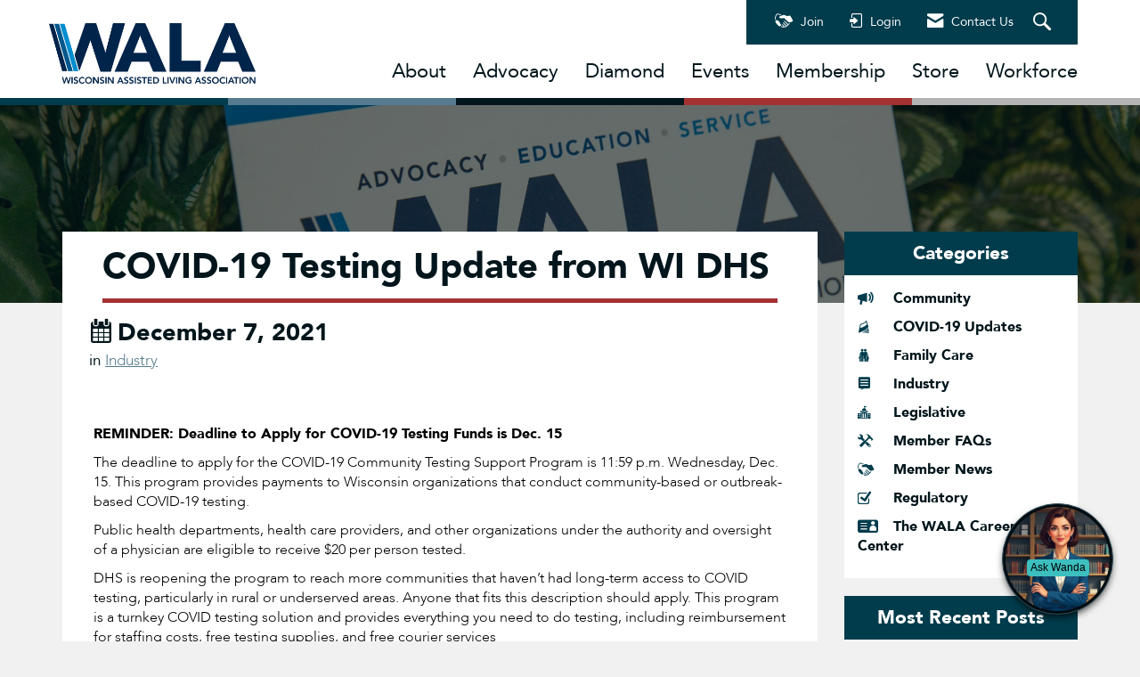

--- FILE ---
content_type: text/html; charset=utf-8
request_url: https://www.ewala.org/news/covid-19-testing-update-from-wi-dhs
body_size: 38367
content:


<!DOCTYPE html>
<html lang="en">
<head>
    
    <meta charset="utf-8">
    <meta http-equiv="x-ua-compatible" content="IE=edge,chrome=1" />
    <meta name="viewport" content="width=device-width, initial-scale=1">
    <link rel="shortcut icon" href="https://assets.noviams.com/novi-file-uploads/wala/structure/wala-favicon.ico" />
    <link rel="apple-touch-icon" href="https://assets.noviams.com/novi-file-uploads/wala/structure/wala_apple_touch_icon_1024x1024.png" />

    
    <title>COVID-19 Testing Update from WI DHS - Wisconsin Assisted Living Association</title>

    
            <link rel="canonical" href="https://www.ewala.org/news/covid-19-testing-update-from-wi-dhs" />
        <meta property="og:url" content="https://www.ewala.org/news/covid-19-testing-update-from-wi-dhs" />
    

    



    <link href="https://assets.noviams.com/novi-core-assets/css/c/wala/wala.css" rel="stylesheet" />
    <link href="https://assets.noviams.com/novi-core-assets/css/fontawesome.css" rel="stylesheet" />
    <link href="/css-fingerprintB5F945AF8C02FAFDDC0C6C0D21C7B0E8/event-starting-modal.css" rel="stylesheet" />



    <link href="/client-apps/main/dist/css-fingerprint7BC699788CF6DD1529D30AADF21FAD1F/content-region-shims.css" rel="stylesheet" />
    <link href="/client-apps/main/dist/css-fingerprint6D707FA89849C0930E1FFDE9D4FFE948/prism.css" rel="stylesheet" />

    <script type="text/javascript">window.NREUM||(NREUM={});NREUM.info = {"beacon":"bam.nr-data.net","errorBeacon":"bam.nr-data.net","licenseKey":"NRJS-e2842e214a327241915","applicationID":"1554429612","transactionName":"bwQGMkVZWBFQV0FfXlZOKTB0F3QOXlN2WV9MEwsKW11ETXhaUVNJ","queueTime":0,"applicationTime":222,"agent":"","atts":""}</script><script type="text/javascript">(window.NREUM||(NREUM={})).init={privacy:{cookies_enabled:true},ajax:{deny_list:["bam.nr-data.net"]},feature_flags:["soft_nav"],distributed_tracing:{enabled:true}};(window.NREUM||(NREUM={})).loader_config={agentID:"1588971398",accountID:"4212042",trustKey:"4212042",xpid:"UAQGU1ZXChABUVRWAwMOUFUD",licenseKey:"NRJS-e2842e214a327241915",applicationID:"1554429612",browserID:"1588971398"};;/*! For license information please see nr-loader-spa-1.306.0.min.js.LICENSE.txt */
(()=>{var e,t,r={384:(e,t,r)=>{"use strict";r.d(t,{NT:()=>s,US:()=>u,Zm:()=>a,bQ:()=>d,dV:()=>c,pV:()=>l});var n=r(6154),i=r(1863),o=r(1910);const s={beacon:"bam.nr-data.net",errorBeacon:"bam.nr-data.net"};function a(){return n.gm.NREUM||(n.gm.NREUM={}),void 0===n.gm.newrelic&&(n.gm.newrelic=n.gm.NREUM),n.gm.NREUM}function c(){let e=a();return e.o||(e.o={ST:n.gm.setTimeout,SI:n.gm.setImmediate||n.gm.setInterval,CT:n.gm.clearTimeout,XHR:n.gm.XMLHttpRequest,REQ:n.gm.Request,EV:n.gm.Event,PR:n.gm.Promise,MO:n.gm.MutationObserver,FETCH:n.gm.fetch,WS:n.gm.WebSocket},(0,o.i)(...Object.values(e.o))),e}function d(e,t){let r=a();r.initializedAgents??={},t.initializedAt={ms:(0,i.t)(),date:new Date},r.initializedAgents[e]=t}function u(e,t){a()[e]=t}function l(){return function(){let e=a();const t=e.info||{};e.info={beacon:s.beacon,errorBeacon:s.errorBeacon,...t}}(),function(){let e=a();const t=e.init||{};e.init={...t}}(),c(),function(){let e=a();const t=e.loader_config||{};e.loader_config={...t}}(),a()}},782:(e,t,r)=>{"use strict";r.d(t,{T:()=>n});const n=r(860).K7.pageViewTiming},860:(e,t,r)=>{"use strict";r.d(t,{$J:()=>u,K7:()=>c,P3:()=>d,XX:()=>i,Yy:()=>a,df:()=>o,qY:()=>n,v4:()=>s});const n="events",i="jserrors",o="browser/blobs",s="rum",a="browser/logs",c={ajax:"ajax",genericEvents:"generic_events",jserrors:i,logging:"logging",metrics:"metrics",pageAction:"page_action",pageViewEvent:"page_view_event",pageViewTiming:"page_view_timing",sessionReplay:"session_replay",sessionTrace:"session_trace",softNav:"soft_navigations",spa:"spa"},d={[c.pageViewEvent]:1,[c.pageViewTiming]:2,[c.metrics]:3,[c.jserrors]:4,[c.spa]:5,[c.ajax]:6,[c.sessionTrace]:7,[c.softNav]:8,[c.sessionReplay]:9,[c.logging]:10,[c.genericEvents]:11},u={[c.pageViewEvent]:s,[c.pageViewTiming]:n,[c.ajax]:n,[c.spa]:n,[c.softNav]:n,[c.metrics]:i,[c.jserrors]:i,[c.sessionTrace]:o,[c.sessionReplay]:o,[c.logging]:a,[c.genericEvents]:"ins"}},944:(e,t,r)=>{"use strict";r.d(t,{R:()=>i});var n=r(3241);function i(e,t){"function"==typeof console.debug&&(console.debug("New Relic Warning: https://github.com/newrelic/newrelic-browser-agent/blob/main/docs/warning-codes.md#".concat(e),t),(0,n.W)({agentIdentifier:null,drained:null,type:"data",name:"warn",feature:"warn",data:{code:e,secondary:t}}))}},993:(e,t,r)=>{"use strict";r.d(t,{A$:()=>o,ET:()=>s,TZ:()=>a,p_:()=>i});var n=r(860);const i={ERROR:"ERROR",WARN:"WARN",INFO:"INFO",DEBUG:"DEBUG",TRACE:"TRACE"},o={OFF:0,ERROR:1,WARN:2,INFO:3,DEBUG:4,TRACE:5},s="log",a=n.K7.logging},1687:(e,t,r)=>{"use strict";r.d(t,{Ak:()=>d,Ze:()=>f,x3:()=>u});var n=r(3241),i=r(7836),o=r(3606),s=r(860),a=r(2646);const c={};function d(e,t){const r={staged:!1,priority:s.P3[t]||0};l(e),c[e].get(t)||c[e].set(t,r)}function u(e,t){e&&c[e]&&(c[e].get(t)&&c[e].delete(t),p(e,t,!1),c[e].size&&h(e))}function l(e){if(!e)throw new Error("agentIdentifier required");c[e]||(c[e]=new Map)}function f(e="",t="feature",r=!1){if(l(e),!e||!c[e].get(t)||r)return p(e,t);c[e].get(t).staged=!0,h(e)}function h(e){const t=Array.from(c[e]);t.every(([e,t])=>t.staged)&&(t.sort((e,t)=>e[1].priority-t[1].priority),t.forEach(([t])=>{c[e].delete(t),p(e,t)}))}function p(e,t,r=!0){const s=e?i.ee.get(e):i.ee,c=o.i.handlers;if(!s.aborted&&s.backlog&&c){if((0,n.W)({agentIdentifier:e,type:"lifecycle",name:"drain",feature:t}),r){const e=s.backlog[t],r=c[t];if(r){for(let t=0;e&&t<e.length;++t)g(e[t],r);Object.entries(r).forEach(([e,t])=>{Object.values(t||{}).forEach(t=>{t[0]?.on&&t[0]?.context()instanceof a.y&&t[0].on(e,t[1])})})}}s.isolatedBacklog||delete c[t],s.backlog[t]=null,s.emit("drain-"+t,[])}}function g(e,t){var r=e[1];Object.values(t[r]||{}).forEach(t=>{var r=e[0];if(t[0]===r){var n=t[1],i=e[3],o=e[2];n.apply(i,o)}})}},1741:(e,t,r)=>{"use strict";r.d(t,{W:()=>o});var n=r(944),i=r(4261);class o{#e(e,...t){if(this[e]!==o.prototype[e])return this[e](...t);(0,n.R)(35,e)}addPageAction(e,t){return this.#e(i.hG,e,t)}register(e){return this.#e(i.eY,e)}recordCustomEvent(e,t){return this.#e(i.fF,e,t)}setPageViewName(e,t){return this.#e(i.Fw,e,t)}setCustomAttribute(e,t,r){return this.#e(i.cD,e,t,r)}noticeError(e,t){return this.#e(i.o5,e,t)}setUserId(e){return this.#e(i.Dl,e)}setApplicationVersion(e){return this.#e(i.nb,e)}setErrorHandler(e){return this.#e(i.bt,e)}addRelease(e,t){return this.#e(i.k6,e,t)}log(e,t){return this.#e(i.$9,e,t)}start(){return this.#e(i.d3)}finished(e){return this.#e(i.BL,e)}recordReplay(){return this.#e(i.CH)}pauseReplay(){return this.#e(i.Tb)}addToTrace(e){return this.#e(i.U2,e)}setCurrentRouteName(e){return this.#e(i.PA,e)}interaction(e){return this.#e(i.dT,e)}wrapLogger(e,t,r){return this.#e(i.Wb,e,t,r)}measure(e,t){return this.#e(i.V1,e,t)}consent(e){return this.#e(i.Pv,e)}}},1863:(e,t,r)=>{"use strict";function n(){return Math.floor(performance.now())}r.d(t,{t:()=>n})},1910:(e,t,r)=>{"use strict";r.d(t,{i:()=>o});var n=r(944);const i=new Map;function o(...e){return e.every(e=>{if(i.has(e))return i.get(e);const t="function"==typeof e?e.toString():"",r=t.includes("[native code]"),o=t.includes("nrWrapper");return r||o||(0,n.R)(64,e?.name||t),i.set(e,r),r})}},2555:(e,t,r)=>{"use strict";r.d(t,{D:()=>a,f:()=>s});var n=r(384),i=r(8122);const o={beacon:n.NT.beacon,errorBeacon:n.NT.errorBeacon,licenseKey:void 0,applicationID:void 0,sa:void 0,queueTime:void 0,applicationTime:void 0,ttGuid:void 0,user:void 0,account:void 0,product:void 0,extra:void 0,jsAttributes:{},userAttributes:void 0,atts:void 0,transactionName:void 0,tNamePlain:void 0};function s(e){try{return!!e.licenseKey&&!!e.errorBeacon&&!!e.applicationID}catch(e){return!1}}const a=e=>(0,i.a)(e,o)},2614:(e,t,r)=>{"use strict";r.d(t,{BB:()=>s,H3:()=>n,g:()=>d,iL:()=>c,tS:()=>a,uh:()=>i,wk:()=>o});const n="NRBA",i="SESSION",o=144e5,s=18e5,a={STARTED:"session-started",PAUSE:"session-pause",RESET:"session-reset",RESUME:"session-resume",UPDATE:"session-update"},c={SAME_TAB:"same-tab",CROSS_TAB:"cross-tab"},d={OFF:0,FULL:1,ERROR:2}},2646:(e,t,r)=>{"use strict";r.d(t,{y:()=>n});class n{constructor(e){this.contextId=e}}},2843:(e,t,r)=>{"use strict";r.d(t,{G:()=>o,u:()=>i});var n=r(3878);function i(e,t=!1,r,i){(0,n.DD)("visibilitychange",function(){if(t)return void("hidden"===document.visibilityState&&e());e(document.visibilityState)},r,i)}function o(e,t,r){(0,n.sp)("pagehide",e,t,r)}},3241:(e,t,r)=>{"use strict";r.d(t,{W:()=>o});var n=r(6154);const i="newrelic";function o(e={}){try{n.gm.dispatchEvent(new CustomEvent(i,{detail:e}))}catch(e){}}},3304:(e,t,r)=>{"use strict";r.d(t,{A:()=>o});var n=r(7836);const i=()=>{const e=new WeakSet;return(t,r)=>{if("object"==typeof r&&null!==r){if(e.has(r))return;e.add(r)}return r}};function o(e){try{return JSON.stringify(e,i())??""}catch(e){try{n.ee.emit("internal-error",[e])}catch(e){}return""}}},3333:(e,t,r)=>{"use strict";r.d(t,{$v:()=>u,TZ:()=>n,Xh:()=>c,Zp:()=>i,kd:()=>d,mq:()=>a,nf:()=>s,qN:()=>o});const n=r(860).K7.genericEvents,i=["auxclick","click","copy","keydown","paste","scrollend"],o=["focus","blur"],s=4,a=1e3,c=2e3,d=["PageAction","UserAction","BrowserPerformance"],u={RESOURCES:"experimental.resources",REGISTER:"register"}},3434:(e,t,r)=>{"use strict";r.d(t,{Jt:()=>o,YM:()=>d});var n=r(7836),i=r(5607);const o="nr@original:".concat(i.W),s=50;var a=Object.prototype.hasOwnProperty,c=!1;function d(e,t){return e||(e=n.ee),r.inPlace=function(e,t,n,i,o){n||(n="");const s="-"===n.charAt(0);for(let a=0;a<t.length;a++){const c=t[a],d=e[c];l(d)||(e[c]=r(d,s?c+n:n,i,c,o))}},r.flag=o,r;function r(t,r,n,c,d){return l(t)?t:(r||(r=""),nrWrapper[o]=t,function(e,t,r){if(Object.defineProperty&&Object.keys)try{return Object.keys(e).forEach(function(r){Object.defineProperty(t,r,{get:function(){return e[r]},set:function(t){return e[r]=t,t}})}),t}catch(e){u([e],r)}for(var n in e)a.call(e,n)&&(t[n]=e[n])}(t,nrWrapper,e),nrWrapper);function nrWrapper(){var o,a,l,f;let h;try{a=this,o=[...arguments],l="function"==typeof n?n(o,a):n||{}}catch(t){u([t,"",[o,a,c],l],e)}i(r+"start",[o,a,c],l,d);const p=performance.now();let g;try{return f=t.apply(a,o),g=performance.now(),f}catch(e){throw g=performance.now(),i(r+"err",[o,a,e],l,d),h=e,h}finally{const e=g-p,t={start:p,end:g,duration:e,isLongTask:e>=s,methodName:c,thrownError:h};t.isLongTask&&i("long-task",[t,a],l,d),i(r+"end",[o,a,f],l,d)}}}function i(r,n,i,o){if(!c||t){var s=c;c=!0;try{e.emit(r,n,i,t,o)}catch(t){u([t,r,n,i],e)}c=s}}}function u(e,t){t||(t=n.ee);try{t.emit("internal-error",e)}catch(e){}}function l(e){return!(e&&"function"==typeof e&&e.apply&&!e[o])}},3606:(e,t,r)=>{"use strict";r.d(t,{i:()=>o});var n=r(9908);o.on=s;var i=o.handlers={};function o(e,t,r,o){s(o||n.d,i,e,t,r)}function s(e,t,r,i,o){o||(o="feature"),e||(e=n.d);var s=t[o]=t[o]||{};(s[r]=s[r]||[]).push([e,i])}},3738:(e,t,r)=>{"use strict";r.d(t,{He:()=>i,Kp:()=>a,Lc:()=>d,Rz:()=>u,TZ:()=>n,bD:()=>o,d3:()=>s,jx:()=>l,sl:()=>f,uP:()=>c});const n=r(860).K7.sessionTrace,i="bstResource",o="resource",s="-start",a="-end",c="fn"+s,d="fn"+a,u="pushState",l=1e3,f=3e4},3785:(e,t,r)=>{"use strict";r.d(t,{R:()=>c,b:()=>d});var n=r(9908),i=r(1863),o=r(860),s=r(3969),a=r(993);function c(e,t,r={},c=a.p_.INFO,d=!0,u,l=(0,i.t)()){(0,n.p)(s.xV,["API/logging/".concat(c.toLowerCase(),"/called")],void 0,o.K7.metrics,e),(0,n.p)(a.ET,[l,t,r,c,d,u],void 0,o.K7.logging,e)}function d(e){return"string"==typeof e&&Object.values(a.p_).some(t=>t===e.toUpperCase().trim())}},3878:(e,t,r)=>{"use strict";function n(e,t){return{capture:e,passive:!1,signal:t}}function i(e,t,r=!1,i){window.addEventListener(e,t,n(r,i))}function o(e,t,r=!1,i){document.addEventListener(e,t,n(r,i))}r.d(t,{DD:()=>o,jT:()=>n,sp:()=>i})},3962:(e,t,r)=>{"use strict";r.d(t,{AM:()=>s,O2:()=>l,OV:()=>o,Qu:()=>f,TZ:()=>c,ih:()=>h,pP:()=>a,t1:()=>u,tC:()=>i,wD:()=>d});var n=r(860);const i=["click","keydown","submit"],o="popstate",s="api",a="initialPageLoad",c=n.K7.softNav,d=5e3,u=500,l={INITIAL_PAGE_LOAD:"",ROUTE_CHANGE:1,UNSPECIFIED:2},f={INTERACTION:1,AJAX:2,CUSTOM_END:3,CUSTOM_TRACER:4},h={IP:"in progress",PF:"pending finish",FIN:"finished",CAN:"cancelled"}},3969:(e,t,r)=>{"use strict";r.d(t,{TZ:()=>n,XG:()=>a,rs:()=>i,xV:()=>s,z_:()=>o});const n=r(860).K7.metrics,i="sm",o="cm",s="storeSupportabilityMetrics",a="storeEventMetrics"},4234:(e,t,r)=>{"use strict";r.d(t,{W:()=>o});var n=r(7836),i=r(1687);class o{constructor(e,t){this.agentIdentifier=e,this.ee=n.ee.get(e),this.featureName=t,this.blocked=!1}deregisterDrain(){(0,i.x3)(this.agentIdentifier,this.featureName)}}},4261:(e,t,r)=>{"use strict";r.d(t,{$9:()=>u,BL:()=>c,CH:()=>p,Dl:()=>x,Fw:()=>w,PA:()=>v,Pl:()=>n,Pv:()=>A,Tb:()=>f,U2:()=>s,V1:()=>E,Wb:()=>T,bt:()=>y,cD:()=>b,d3:()=>R,dT:()=>d,eY:()=>g,fF:()=>h,hG:()=>o,hw:()=>i,k6:()=>a,nb:()=>m,o5:()=>l});const n="api-",i=n+"ixn-",o="addPageAction",s="addToTrace",a="addRelease",c="finished",d="interaction",u="log",l="noticeError",f="pauseReplay",h="recordCustomEvent",p="recordReplay",g="register",m="setApplicationVersion",v="setCurrentRouteName",b="setCustomAttribute",y="setErrorHandler",w="setPageViewName",x="setUserId",R="start",T="wrapLogger",E="measure",A="consent"},4387:(e,t,r)=>{"use strict";function n(e={}){return!(!e.id||!e.name)}function i(e){return"string"==typeof e&&e.trim().length<501||"number"==typeof e}function o(e,t){if(2!==t?.harvestEndpointVersion)return{};const r=t.agentRef.runtime.appMetadata.agents[0].entityGuid;return n(e)?{"source.id":e.id,"source.name":e.name,"source.type":e.type,"parent.id":e.parent?.id||r}:{"entity.guid":r,appId:t.agentRef.info.applicationID}}r.d(t,{Ux:()=>o,c7:()=>n,yo:()=>i})},5205:(e,t,r)=>{"use strict";r.d(t,{j:()=>_});var n=r(384),i=r(1741);var o=r(2555),s=r(3333);const a=e=>{if(!e||"string"!=typeof e)return!1;try{document.createDocumentFragment().querySelector(e)}catch{return!1}return!0};var c=r(2614),d=r(944),u=r(8122);const l="[data-nr-mask]",f=e=>(0,u.a)(e,(()=>{const e={feature_flags:[],experimental:{allow_registered_children:!1,resources:!1},mask_selector:"*",block_selector:"[data-nr-block]",mask_input_options:{color:!1,date:!1,"datetime-local":!1,email:!1,month:!1,number:!1,range:!1,search:!1,tel:!1,text:!1,time:!1,url:!1,week:!1,textarea:!1,select:!1,password:!0}};return{ajax:{deny_list:void 0,block_internal:!0,enabled:!0,autoStart:!0},api:{get allow_registered_children(){return e.feature_flags.includes(s.$v.REGISTER)||e.experimental.allow_registered_children},set allow_registered_children(t){e.experimental.allow_registered_children=t},duplicate_registered_data:!1},browser_consent_mode:{enabled:!1},distributed_tracing:{enabled:void 0,exclude_newrelic_header:void 0,cors_use_newrelic_header:void 0,cors_use_tracecontext_headers:void 0,allowed_origins:void 0},get feature_flags(){return e.feature_flags},set feature_flags(t){e.feature_flags=t},generic_events:{enabled:!0,autoStart:!0},harvest:{interval:30},jserrors:{enabled:!0,autoStart:!0},logging:{enabled:!0,autoStart:!0},metrics:{enabled:!0,autoStart:!0},obfuscate:void 0,page_action:{enabled:!0},page_view_event:{enabled:!0,autoStart:!0},page_view_timing:{enabled:!0,autoStart:!0},performance:{capture_marks:!1,capture_measures:!1,capture_detail:!0,resources:{get enabled(){return e.feature_flags.includes(s.$v.RESOURCES)||e.experimental.resources},set enabled(t){e.experimental.resources=t},asset_types:[],first_party_domains:[],ignore_newrelic:!0}},privacy:{cookies_enabled:!0},proxy:{assets:void 0,beacon:void 0},session:{expiresMs:c.wk,inactiveMs:c.BB},session_replay:{autoStart:!0,enabled:!1,preload:!1,sampling_rate:10,error_sampling_rate:100,collect_fonts:!1,inline_images:!1,fix_stylesheets:!0,mask_all_inputs:!0,get mask_text_selector(){return e.mask_selector},set mask_text_selector(t){a(t)?e.mask_selector="".concat(t,",").concat(l):""===t||null===t?e.mask_selector=l:(0,d.R)(5,t)},get block_class(){return"nr-block"},get ignore_class(){return"nr-ignore"},get mask_text_class(){return"nr-mask"},get block_selector(){return e.block_selector},set block_selector(t){a(t)?e.block_selector+=",".concat(t):""!==t&&(0,d.R)(6,t)},get mask_input_options(){return e.mask_input_options},set mask_input_options(t){t&&"object"==typeof t?e.mask_input_options={...t,password:!0}:(0,d.R)(7,t)}},session_trace:{enabled:!0,autoStart:!0},soft_navigations:{enabled:!0,autoStart:!0},spa:{enabled:!0,autoStart:!0},ssl:void 0,user_actions:{enabled:!0,elementAttributes:["id","className","tagName","type"]}}})());var h=r(6154),p=r(9324);let g=0;const m={buildEnv:p.F3,distMethod:p.Xs,version:p.xv,originTime:h.WN},v={consented:!1},b={appMetadata:{},get consented(){return this.session?.state?.consent||v.consented},set consented(e){v.consented=e},customTransaction:void 0,denyList:void 0,disabled:!1,harvester:void 0,isolatedBacklog:!1,isRecording:!1,loaderType:void 0,maxBytes:3e4,obfuscator:void 0,onerror:void 0,ptid:void 0,releaseIds:{},session:void 0,timeKeeper:void 0,registeredEntities:[],jsAttributesMetadata:{bytes:0},get harvestCount(){return++g}},y=e=>{const t=(0,u.a)(e,b),r=Object.keys(m).reduce((e,t)=>(e[t]={value:m[t],writable:!1,configurable:!0,enumerable:!0},e),{});return Object.defineProperties(t,r)};var w=r(5701);const x=e=>{const t=e.startsWith("http");e+="/",r.p=t?e:"https://"+e};var R=r(7836),T=r(3241);const E={accountID:void 0,trustKey:void 0,agentID:void 0,licenseKey:void 0,applicationID:void 0,xpid:void 0},A=e=>(0,u.a)(e,E),S=new Set;function _(e,t={},r,s){let{init:a,info:c,loader_config:d,runtime:u={},exposed:l=!0}=t;if(!c){const e=(0,n.pV)();a=e.init,c=e.info,d=e.loader_config}e.init=f(a||{}),e.loader_config=A(d||{}),c.jsAttributes??={},h.bv&&(c.jsAttributes.isWorker=!0),e.info=(0,o.D)(c);const p=e.init,g=[c.beacon,c.errorBeacon];S.has(e.agentIdentifier)||(p.proxy.assets&&(x(p.proxy.assets),g.push(p.proxy.assets)),p.proxy.beacon&&g.push(p.proxy.beacon),e.beacons=[...g],function(e){const t=(0,n.pV)();Object.getOwnPropertyNames(i.W.prototype).forEach(r=>{const n=i.W.prototype[r];if("function"!=typeof n||"constructor"===n)return;let o=t[r];e[r]&&!1!==e.exposed&&"micro-agent"!==e.runtime?.loaderType&&(t[r]=(...t)=>{const n=e[r](...t);return o?o(...t):n})})}(e),(0,n.US)("activatedFeatures",w.B),e.runSoftNavOverSpa&&=!0===p.soft_navigations.enabled&&p.feature_flags.includes("soft_nav")),u.denyList=[...p.ajax.deny_list||[],...p.ajax.block_internal?g:[]],u.ptid=e.agentIdentifier,u.loaderType=r,e.runtime=y(u),S.has(e.agentIdentifier)||(e.ee=R.ee.get(e.agentIdentifier),e.exposed=l,(0,T.W)({agentIdentifier:e.agentIdentifier,drained:!!w.B?.[e.agentIdentifier],type:"lifecycle",name:"initialize",feature:void 0,data:e.config})),S.add(e.agentIdentifier)}},5270:(e,t,r)=>{"use strict";r.d(t,{Aw:()=>s,SR:()=>o,rF:()=>a});var n=r(384),i=r(7767);function o(e){return!!(0,n.dV)().o.MO&&(0,i.V)(e)&&!0===e?.session_trace.enabled}function s(e){return!0===e?.session_replay.preload&&o(e)}function a(e,t){try{if("string"==typeof t?.type){if("password"===t.type.toLowerCase())return"*".repeat(e?.length||0);if(void 0!==t?.dataset?.nrUnmask||t?.classList?.contains("nr-unmask"))return e}}catch(e){}return"string"==typeof e?e.replace(/[\S]/g,"*"):"*".repeat(e?.length||0)}},5289:(e,t,r)=>{"use strict";r.d(t,{GG:()=>s,Qr:()=>c,sB:()=>a});var n=r(3878),i=r(6389);function o(){return"undefined"==typeof document||"complete"===document.readyState}function s(e,t){if(o())return e();const r=(0,i.J)(e),s=setInterval(()=>{o()&&(clearInterval(s),r())},500);(0,n.sp)("load",r,t)}function a(e){if(o())return e();(0,n.DD)("DOMContentLoaded",e)}function c(e){if(o())return e();(0,n.sp)("popstate",e)}},5607:(e,t,r)=>{"use strict";r.d(t,{W:()=>n});const n=(0,r(9566).bz)()},5701:(e,t,r)=>{"use strict";r.d(t,{B:()=>o,t:()=>s});var n=r(3241);const i=new Set,o={};function s(e,t){const r=t.agentIdentifier;o[r]??={},e&&"object"==typeof e&&(i.has(r)||(t.ee.emit("rumresp",[e]),o[r]=e,i.add(r),(0,n.W)({agentIdentifier:r,loaded:!0,drained:!0,type:"lifecycle",name:"load",feature:void 0,data:e})))}},6154:(e,t,r)=>{"use strict";r.d(t,{A4:()=>a,OF:()=>u,RI:()=>i,WN:()=>h,bv:()=>o,eN:()=>p,gm:()=>s,lR:()=>f,m:()=>d,mw:()=>c,sb:()=>l});var n=r(1863);const i="undefined"!=typeof window&&!!window.document,o="undefined"!=typeof WorkerGlobalScope&&("undefined"!=typeof self&&self instanceof WorkerGlobalScope&&self.navigator instanceof WorkerNavigator||"undefined"!=typeof globalThis&&globalThis instanceof WorkerGlobalScope&&globalThis.navigator instanceof WorkerNavigator),s=i?window:"undefined"!=typeof WorkerGlobalScope&&("undefined"!=typeof self&&self instanceof WorkerGlobalScope&&self||"undefined"!=typeof globalThis&&globalThis instanceof WorkerGlobalScope&&globalThis),a="complete"===s?.document?.readyState,c=Boolean("hidden"===s?.document?.visibilityState),d=""+s?.location,u=/iPad|iPhone|iPod/.test(s.navigator?.userAgent),l=u&&"undefined"==typeof SharedWorker,f=(()=>{const e=s.navigator?.userAgent?.match(/Firefox[/\s](\d+\.\d+)/);return Array.isArray(e)&&e.length>=2?+e[1]:0})(),h=Date.now()-(0,n.t)(),p=()=>"undefined"!=typeof PerformanceNavigationTiming&&s?.performance?.getEntriesByType("navigation")?.[0]?.responseStart},6344:(e,t,r)=>{"use strict";r.d(t,{BB:()=>u,Qb:()=>l,TZ:()=>i,Ug:()=>s,Vh:()=>o,_s:()=>a,bc:()=>d,yP:()=>c});var n=r(2614);const i=r(860).K7.sessionReplay,o="errorDuringReplay",s=.12,a={DomContentLoaded:0,Load:1,FullSnapshot:2,IncrementalSnapshot:3,Meta:4,Custom:5},c={[n.g.ERROR]:15e3,[n.g.FULL]:3e5,[n.g.OFF]:0},d={RESET:{message:"Session was reset",sm:"Reset"},IMPORT:{message:"Recorder failed to import",sm:"Import"},TOO_MANY:{message:"429: Too Many Requests",sm:"Too-Many"},TOO_BIG:{message:"Payload was too large",sm:"Too-Big"},CROSS_TAB:{message:"Session Entity was set to OFF on another tab",sm:"Cross-Tab"},ENTITLEMENTS:{message:"Session Replay is not allowed and will not be started",sm:"Entitlement"}},u=5e3,l={API:"api",RESUME:"resume",SWITCH_TO_FULL:"switchToFull",INITIALIZE:"initialize",PRELOAD:"preload"}},6389:(e,t,r)=>{"use strict";function n(e,t=500,r={}){const n=r?.leading||!1;let i;return(...r)=>{n&&void 0===i&&(e.apply(this,r),i=setTimeout(()=>{i=clearTimeout(i)},t)),n||(clearTimeout(i),i=setTimeout(()=>{e.apply(this,r)},t))}}function i(e){let t=!1;return(...r)=>{t||(t=!0,e.apply(this,r))}}r.d(t,{J:()=>i,s:()=>n})},6630:(e,t,r)=>{"use strict";r.d(t,{T:()=>n});const n=r(860).K7.pageViewEvent},6774:(e,t,r)=>{"use strict";r.d(t,{T:()=>n});const n=r(860).K7.jserrors},7295:(e,t,r)=>{"use strict";r.d(t,{Xv:()=>s,gX:()=>i,iW:()=>o});var n=[];function i(e){if(!e||o(e))return!1;if(0===n.length)return!0;for(var t=0;t<n.length;t++){var r=n[t];if("*"===r.hostname)return!1;if(a(r.hostname,e.hostname)&&c(r.pathname,e.pathname))return!1}return!0}function o(e){return void 0===e.hostname}function s(e){if(n=[],e&&e.length)for(var t=0;t<e.length;t++){let r=e[t];if(!r)continue;0===r.indexOf("http://")?r=r.substring(7):0===r.indexOf("https://")&&(r=r.substring(8));const i=r.indexOf("/");let o,s;i>0?(o=r.substring(0,i),s=r.substring(i)):(o=r,s="");let[a]=o.split(":");n.push({hostname:a,pathname:s})}}function a(e,t){return!(e.length>t.length)&&t.indexOf(e)===t.length-e.length}function c(e,t){return 0===e.indexOf("/")&&(e=e.substring(1)),0===t.indexOf("/")&&(t=t.substring(1)),""===e||e===t}},7378:(e,t,r)=>{"use strict";r.d(t,{$p:()=>R,BR:()=>b,Kp:()=>x,L3:()=>y,Lc:()=>c,NC:()=>o,SG:()=>u,TZ:()=>i,U6:()=>p,UT:()=>m,d3:()=>w,dT:()=>f,e5:()=>E,gx:()=>v,l9:()=>l,oW:()=>h,op:()=>g,rw:()=>d,tH:()=>A,uP:()=>a,wW:()=>T,xq:()=>s});var n=r(384);const i=r(860).K7.spa,o=["click","submit","keypress","keydown","keyup","change"],s=999,a="fn-start",c="fn-end",d="cb-start",u="api-ixn-",l="remaining",f="interaction",h="spaNode",p="jsonpNode",g="fetch-start",m="fetch-done",v="fetch-body-",b="jsonp-end",y=(0,n.dV)().o.ST,w="-start",x="-end",R="-body",T="cb"+x,E="jsTime",A="fetch"},7485:(e,t,r)=>{"use strict";r.d(t,{D:()=>i});var n=r(6154);function i(e){if(0===(e||"").indexOf("data:"))return{protocol:"data"};try{const t=new URL(e,location.href),r={port:t.port,hostname:t.hostname,pathname:t.pathname,search:t.search,protocol:t.protocol.slice(0,t.protocol.indexOf(":")),sameOrigin:t.protocol===n.gm?.location?.protocol&&t.host===n.gm?.location?.host};return r.port&&""!==r.port||("http:"===t.protocol&&(r.port="80"),"https:"===t.protocol&&(r.port="443")),r.pathname&&""!==r.pathname?r.pathname.startsWith("/")||(r.pathname="/".concat(r.pathname)):r.pathname="/",r}catch(e){return{}}}},7699:(e,t,r)=>{"use strict";r.d(t,{It:()=>o,KC:()=>a,No:()=>i,qh:()=>s});var n=r(860);const i=16e3,o=1e6,s="SESSION_ERROR",a={[n.K7.logging]:!0,[n.K7.genericEvents]:!1,[n.K7.jserrors]:!1,[n.K7.ajax]:!1}},7767:(e,t,r)=>{"use strict";r.d(t,{V:()=>i});var n=r(6154);const i=e=>n.RI&&!0===e?.privacy.cookies_enabled},7836:(e,t,r)=>{"use strict";r.d(t,{P:()=>a,ee:()=>c});var n=r(384),i=r(8990),o=r(2646),s=r(5607);const a="nr@context:".concat(s.W),c=function e(t,r){var n={},s={},u={},l=!1;try{l=16===r.length&&d.initializedAgents?.[r]?.runtime.isolatedBacklog}catch(e){}var f={on:p,addEventListener:p,removeEventListener:function(e,t){var r=n[e];if(!r)return;for(var i=0;i<r.length;i++)r[i]===t&&r.splice(i,1)},emit:function(e,r,n,i,o){!1!==o&&(o=!0);if(c.aborted&&!i)return;t&&o&&t.emit(e,r,n);var a=h(n);g(e).forEach(e=>{e.apply(a,r)});var d=v()[s[e]];d&&d.push([f,e,r,a]);return a},get:m,listeners:g,context:h,buffer:function(e,t){const r=v();if(t=t||"feature",f.aborted)return;Object.entries(e||{}).forEach(([e,n])=>{s[n]=t,t in r||(r[t]=[])})},abort:function(){f._aborted=!0,Object.keys(f.backlog).forEach(e=>{delete f.backlog[e]})},isBuffering:function(e){return!!v()[s[e]]},debugId:r,backlog:l?{}:t&&"object"==typeof t.backlog?t.backlog:{},isolatedBacklog:l};return Object.defineProperty(f,"aborted",{get:()=>{let e=f._aborted||!1;return e||(t&&(e=t.aborted),e)}}),f;function h(e){return e&&e instanceof o.y?e:e?(0,i.I)(e,a,()=>new o.y(a)):new o.y(a)}function p(e,t){n[e]=g(e).concat(t)}function g(e){return n[e]||[]}function m(t){return u[t]=u[t]||e(f,t)}function v(){return f.backlog}}(void 0,"globalEE"),d=(0,n.Zm)();d.ee||(d.ee=c)},8122:(e,t,r)=>{"use strict";r.d(t,{a:()=>i});var n=r(944);function i(e,t){try{if(!e||"object"!=typeof e)return(0,n.R)(3);if(!t||"object"!=typeof t)return(0,n.R)(4);const r=Object.create(Object.getPrototypeOf(t),Object.getOwnPropertyDescriptors(t)),o=0===Object.keys(r).length?e:r;for(let s in o)if(void 0!==e[s])try{if(null===e[s]){r[s]=null;continue}Array.isArray(e[s])&&Array.isArray(t[s])?r[s]=Array.from(new Set([...e[s],...t[s]])):"object"==typeof e[s]&&"object"==typeof t[s]?r[s]=i(e[s],t[s]):r[s]=e[s]}catch(e){r[s]||(0,n.R)(1,e)}return r}catch(e){(0,n.R)(2,e)}}},8139:(e,t,r)=>{"use strict";r.d(t,{u:()=>f});var n=r(7836),i=r(3434),o=r(8990),s=r(6154);const a={},c=s.gm.XMLHttpRequest,d="addEventListener",u="removeEventListener",l="nr@wrapped:".concat(n.P);function f(e){var t=function(e){return(e||n.ee).get("events")}(e);if(a[t.debugId]++)return t;a[t.debugId]=1;var r=(0,i.YM)(t,!0);function f(e){r.inPlace(e,[d,u],"-",p)}function p(e,t){return e[1]}return"getPrototypeOf"in Object&&(s.RI&&h(document,f),c&&h(c.prototype,f),h(s.gm,f)),t.on(d+"-start",function(e,t){var n=e[1];if(null!==n&&("function"==typeof n||"object"==typeof n)&&"newrelic"!==e[0]){var i=(0,o.I)(n,l,function(){var e={object:function(){if("function"!=typeof n.handleEvent)return;return n.handleEvent.apply(n,arguments)},function:n}[typeof n];return e?r(e,"fn-",null,e.name||"anonymous"):n});this.wrapped=e[1]=i}}),t.on(u+"-start",function(e){e[1]=this.wrapped||e[1]}),t}function h(e,t,...r){let n=e;for(;"object"==typeof n&&!Object.prototype.hasOwnProperty.call(n,d);)n=Object.getPrototypeOf(n);n&&t(n,...r)}},8374:(e,t,r)=>{r.nc=(()=>{try{return document?.currentScript?.nonce}catch(e){}return""})()},8990:(e,t,r)=>{"use strict";r.d(t,{I:()=>i});var n=Object.prototype.hasOwnProperty;function i(e,t,r){if(n.call(e,t))return e[t];var i=r();if(Object.defineProperty&&Object.keys)try{return Object.defineProperty(e,t,{value:i,writable:!0,enumerable:!1}),i}catch(e){}return e[t]=i,i}},9300:(e,t,r)=>{"use strict";r.d(t,{T:()=>n});const n=r(860).K7.ajax},9324:(e,t,r)=>{"use strict";r.d(t,{AJ:()=>s,F3:()=>i,Xs:()=>o,Yq:()=>a,xv:()=>n});const n="1.306.0",i="PROD",o="CDN",s="@newrelic/rrweb",a="1.0.1"},9566:(e,t,r)=>{"use strict";r.d(t,{LA:()=>a,ZF:()=>c,bz:()=>s,el:()=>d});var n=r(6154);const i="xxxxxxxx-xxxx-4xxx-yxxx-xxxxxxxxxxxx";function o(e,t){return e?15&e[t]:16*Math.random()|0}function s(){const e=n.gm?.crypto||n.gm?.msCrypto;let t,r=0;return e&&e.getRandomValues&&(t=e.getRandomValues(new Uint8Array(30))),i.split("").map(e=>"x"===e?o(t,r++).toString(16):"y"===e?(3&o()|8).toString(16):e).join("")}function a(e){const t=n.gm?.crypto||n.gm?.msCrypto;let r,i=0;t&&t.getRandomValues&&(r=t.getRandomValues(new Uint8Array(e)));const s=[];for(var a=0;a<e;a++)s.push(o(r,i++).toString(16));return s.join("")}function c(){return a(16)}function d(){return a(32)}},9908:(e,t,r)=>{"use strict";r.d(t,{d:()=>n,p:()=>i});var n=r(7836).ee.get("handle");function i(e,t,r,i,o){o?(o.buffer([e],i),o.emit(e,t,r)):(n.buffer([e],i),n.emit(e,t,r))}}},n={};function i(e){var t=n[e];if(void 0!==t)return t.exports;var o=n[e]={exports:{}};return r[e](o,o.exports,i),o.exports}i.m=r,i.d=(e,t)=>{for(var r in t)i.o(t,r)&&!i.o(e,r)&&Object.defineProperty(e,r,{enumerable:!0,get:t[r]})},i.f={},i.e=e=>Promise.all(Object.keys(i.f).reduce((t,r)=>(i.f[r](e,t),t),[])),i.u=e=>({212:"nr-spa-compressor",249:"nr-spa-recorder",478:"nr-spa"}[e]+"-1.306.0.min.js"),i.o=(e,t)=>Object.prototype.hasOwnProperty.call(e,t),e={},t="NRBA-1.306.0.PROD:",i.l=(r,n,o,s)=>{if(e[r])e[r].push(n);else{var a,c;if(void 0!==o)for(var d=document.getElementsByTagName("script"),u=0;u<d.length;u++){var l=d[u];if(l.getAttribute("src")==r||l.getAttribute("data-webpack")==t+o){a=l;break}}if(!a){c=!0;var f={478:"sha512-aOsrvCAZ97m4mi9/Q4P4Dl7seaB7sOFJOs8qmPK71B7CWoc9bXc5a5319PV5PSQ3SmEq++JW0qpaiKWV7MTLEg==",249:"sha512-nPxm1wa+eWrD9VPj39BAOPa200tURpQREipOlSDpePq/R8Y4hd4lO6tDy6C/6jm/J54CUHnLYeGyLZ/GIlo7gg==",212:"sha512-zcA2FBsG3fy6K+G9+4J1T2M6AmHuICGsq35BrGWu1rmRJwYBUqdOhAAxJkXYpoBy/9vKZ7LBcGpOEjABpjEWCQ=="};(a=document.createElement("script")).charset="utf-8",i.nc&&a.setAttribute("nonce",i.nc),a.setAttribute("data-webpack",t+o),a.src=r,0!==a.src.indexOf(window.location.origin+"/")&&(a.crossOrigin="anonymous"),f[s]&&(a.integrity=f[s])}e[r]=[n];var h=(t,n)=>{a.onerror=a.onload=null,clearTimeout(p);var i=e[r];if(delete e[r],a.parentNode&&a.parentNode.removeChild(a),i&&i.forEach(e=>e(n)),t)return t(n)},p=setTimeout(h.bind(null,void 0,{type:"timeout",target:a}),12e4);a.onerror=h.bind(null,a.onerror),a.onload=h.bind(null,a.onload),c&&document.head.appendChild(a)}},i.r=e=>{"undefined"!=typeof Symbol&&Symbol.toStringTag&&Object.defineProperty(e,Symbol.toStringTag,{value:"Module"}),Object.defineProperty(e,"__esModule",{value:!0})},i.p="https://js-agent.newrelic.com/",(()=>{var e={38:0,788:0};i.f.j=(t,r)=>{var n=i.o(e,t)?e[t]:void 0;if(0!==n)if(n)r.push(n[2]);else{var o=new Promise((r,i)=>n=e[t]=[r,i]);r.push(n[2]=o);var s=i.p+i.u(t),a=new Error;i.l(s,r=>{if(i.o(e,t)&&(0!==(n=e[t])&&(e[t]=void 0),n)){var o=r&&("load"===r.type?"missing":r.type),s=r&&r.target&&r.target.src;a.message="Loading chunk "+t+" failed: ("+o+": "+s+")",a.name="ChunkLoadError",a.type=o,a.request=s,n[1](a)}},"chunk-"+t,t)}};var t=(t,r)=>{var n,o,[s,a,c]=r,d=0;if(s.some(t=>0!==e[t])){for(n in a)i.o(a,n)&&(i.m[n]=a[n]);if(c)c(i)}for(t&&t(r);d<s.length;d++)o=s[d],i.o(e,o)&&e[o]&&e[o][0](),e[o]=0},r=self["webpackChunk:NRBA-1.306.0.PROD"]=self["webpackChunk:NRBA-1.306.0.PROD"]||[];r.forEach(t.bind(null,0)),r.push=t.bind(null,r.push.bind(r))})(),(()=>{"use strict";i(8374);var e=i(9566),t=i(1741);class r extends t.W{agentIdentifier=(0,e.LA)(16)}var n=i(860);const o=Object.values(n.K7);var s=i(5205);var a=i(9908),c=i(1863),d=i(4261),u=i(3241),l=i(944),f=i(5701),h=i(3969);function p(e,t,i,o){const s=o||i;!s||s[e]&&s[e]!==r.prototype[e]||(s[e]=function(){(0,a.p)(h.xV,["API/"+e+"/called"],void 0,n.K7.metrics,i.ee),(0,u.W)({agentIdentifier:i.agentIdentifier,drained:!!f.B?.[i.agentIdentifier],type:"data",name:"api",feature:d.Pl+e,data:{}});try{return t.apply(this,arguments)}catch(e){(0,l.R)(23,e)}})}function g(e,t,r,n,i){const o=e.info;null===r?delete o.jsAttributes[t]:o.jsAttributes[t]=r,(i||null===r)&&(0,a.p)(d.Pl+n,[(0,c.t)(),t,r],void 0,"session",e.ee)}var m=i(1687),v=i(4234),b=i(5289),y=i(6154),w=i(5270),x=i(7767),R=i(6389),T=i(7699);class E extends v.W{constructor(e,t){super(e.agentIdentifier,t),this.agentRef=e,this.abortHandler=void 0,this.featAggregate=void 0,this.loadedSuccessfully=void 0,this.onAggregateImported=new Promise(e=>{this.loadedSuccessfully=e}),this.deferred=Promise.resolve(),!1===e.init[this.featureName].autoStart?this.deferred=new Promise((t,r)=>{this.ee.on("manual-start-all",(0,R.J)(()=>{(0,m.Ak)(e.agentIdentifier,this.featureName),t()}))}):(0,m.Ak)(e.agentIdentifier,t)}importAggregator(e,t,r={}){if(this.featAggregate)return;const n=async()=>{let n;await this.deferred;try{if((0,x.V)(e.init)){const{setupAgentSession:t}=await i.e(478).then(i.bind(i,8766));n=t(e)}}catch(e){(0,l.R)(20,e),this.ee.emit("internal-error",[e]),(0,a.p)(T.qh,[e],void 0,this.featureName,this.ee)}try{if(!this.#t(this.featureName,n,e.init))return(0,m.Ze)(this.agentIdentifier,this.featureName),void this.loadedSuccessfully(!1);const{Aggregate:i}=await t();this.featAggregate=new i(e,r),e.runtime.harvester.initializedAggregates.push(this.featAggregate),this.loadedSuccessfully(!0)}catch(e){(0,l.R)(34,e),this.abortHandler?.(),(0,m.Ze)(this.agentIdentifier,this.featureName,!0),this.loadedSuccessfully(!1),this.ee&&this.ee.abort()}};y.RI?(0,b.GG)(()=>n(),!0):n()}#t(e,t,r){if(this.blocked)return!1;switch(e){case n.K7.sessionReplay:return(0,w.SR)(r)&&!!t;case n.K7.sessionTrace:return!!t;default:return!0}}}var A=i(6630),S=i(2614);class _ extends E{static featureName=A.T;constructor(e){var t;super(e,A.T),this.setupInspectionEvents(e.agentIdentifier),t=e,p(d.Fw,function(e,r){"string"==typeof e&&("/"!==e.charAt(0)&&(e="/"+e),t.runtime.customTransaction=(r||"http://custom.transaction")+e,(0,a.p)(d.Pl+d.Fw,[(0,c.t)()],void 0,void 0,t.ee))},t),this.importAggregator(e,()=>i.e(478).then(i.bind(i,2467)))}setupInspectionEvents(e){const t=(t,r)=>{t&&(0,u.W)({agentIdentifier:e,timeStamp:t.timeStamp,loaded:"complete"===t.target.readyState,type:"window",name:r,data:t.target.location+""})};(0,b.sB)(e=>{t(e,"DOMContentLoaded")}),(0,b.GG)(e=>{t(e,"load")}),(0,b.Qr)(e=>{t(e,"navigate")}),this.ee.on(S.tS.UPDATE,(t,r)=>{(0,u.W)({agentIdentifier:e,type:"lifecycle",name:"session",data:r})})}}var O=i(384);var N=i(2843),I=i(782);class P extends E{static featureName=I.T;constructor(e){super(e,I.T),y.RI&&((0,N.u)(()=>(0,a.p)("docHidden",[(0,c.t)()],void 0,I.T,this.ee),!0),(0,N.G)(()=>(0,a.p)("winPagehide",[(0,c.t)()],void 0,I.T,this.ee)),this.importAggregator(e,()=>i.e(478).then(i.bind(i,9917))))}}class j extends E{static featureName=h.TZ;constructor(e){super(e,h.TZ),y.RI&&document.addEventListener("securitypolicyviolation",e=>{(0,a.p)(h.xV,["Generic/CSPViolation/Detected"],void 0,this.featureName,this.ee)}),this.importAggregator(e,()=>i.e(478).then(i.bind(i,6555)))}}var k=i(6774),C=i(3878),D=i(3304);class L{constructor(e,t,r,n,i){this.name="UncaughtError",this.message="string"==typeof e?e:(0,D.A)(e),this.sourceURL=t,this.line=r,this.column=n,this.__newrelic=i}}function M(e){return K(e)?e:new L(void 0!==e?.message?e.message:e,e?.filename||e?.sourceURL,e?.lineno||e?.line,e?.colno||e?.col,e?.__newrelic,e?.cause)}function H(e){const t="Unhandled Promise Rejection: ";if(!e?.reason)return;if(K(e.reason)){try{e.reason.message.startsWith(t)||(e.reason.message=t+e.reason.message)}catch(e){}return M(e.reason)}const r=M(e.reason);return(r.message||"").startsWith(t)||(r.message=t+r.message),r}function B(e){if(e.error instanceof SyntaxError&&!/:\d+$/.test(e.error.stack?.trim())){const t=new L(e.message,e.filename,e.lineno,e.colno,e.error.__newrelic,e.cause);return t.name=SyntaxError.name,t}return K(e.error)?e.error:M(e)}function K(e){return e instanceof Error&&!!e.stack}function W(e,t,r,i,o=(0,c.t)()){"string"==typeof e&&(e=new Error(e)),(0,a.p)("err",[e,o,!1,t,r.runtime.isRecording,void 0,i],void 0,n.K7.jserrors,r.ee),(0,a.p)("uaErr",[],void 0,n.K7.genericEvents,r.ee)}var U=i(4387),F=i(993),V=i(3785);function G(e,{customAttributes:t={},level:r=F.p_.INFO}={},n,i,o=(0,c.t)()){(0,V.R)(n.ee,e,t,r,!1,i,o)}function z(e,t,r,i,o=(0,c.t)()){(0,a.p)(d.Pl+d.hG,[o,e,t,i],void 0,n.K7.genericEvents,r.ee)}function Z(e,t,r,i,o=(0,c.t)()){const{start:s,end:u,customAttributes:f}=t||{},h={customAttributes:f||{}};if("object"!=typeof h.customAttributes||"string"!=typeof e||0===e.length)return void(0,l.R)(57);const p=(e,t)=>null==e?t:"number"==typeof e?e:e instanceof PerformanceMark?e.startTime:Number.NaN;if(h.start=p(s,0),h.end=p(u,o),Number.isNaN(h.start)||Number.isNaN(h.end))(0,l.R)(57);else{if(h.duration=h.end-h.start,!(h.duration<0))return(0,a.p)(d.Pl+d.V1,[h,e,i],void 0,n.K7.genericEvents,r.ee),h;(0,l.R)(58)}}function q(e,t={},r,i,o=(0,c.t)()){(0,a.p)(d.Pl+d.fF,[o,e,t,i],void 0,n.K7.genericEvents,r.ee)}function X(e){p(d.eY,function(t){return Y(e,t)},e)}function Y(e,t,r){const i={};(0,l.R)(54,"newrelic.register"),t||={},t.type="MFE",t.licenseKey||=e.info.licenseKey,t.blocked=!1,t.parent=r||{};let o=()=>{};const s=e.runtime.registeredEntities,d=s.find(({metadata:{target:{id:e,name:r}}})=>e===t.id);if(d)return d.metadata.target.name!==t.name&&(d.metadata.target.name=t.name),d;const u=e=>{t.blocked=!0,o=e};e.init.api.allow_registered_children||u((0,R.J)(()=>(0,l.R)(55))),(0,U.c7)(t)||u((0,R.J)(()=>(0,l.R)(48,t))),(0,U.yo)(t.id)&&(0,U.yo)(t.name)||u((0,R.J)(()=>(0,l.R)(48,t)));const f={addPageAction:(r,n={})=>m(z,[r,{...i,...n},e],t),log:(r,n={})=>m(G,[r,{...n,customAttributes:{...i,...n.customAttributes||{}}},e],t),measure:(r,n={})=>m(Z,[r,{...n,customAttributes:{...i,...n.customAttributes||{}}},e],t),noticeError:(r,n={})=>m(W,[r,{...i,...n},e],t),register:(t={})=>m(Y,[e,t],f.metadata.target),recordCustomEvent:(r,n={})=>m(q,[r,{...i,...n},e],t),setApplicationVersion:e=>g("application.version",e),setCustomAttribute:(e,t)=>g(e,t),setUserId:e=>g("enduser.id",e),metadata:{customAttributes:i,target:t}},p=()=>(t.blocked&&o(),t.blocked);p()||s.push(f);const g=(e,t)=>{p()||(i[e]=t)},m=(t,r,i)=>{if(p())return;const o=(0,c.t)();(0,a.p)(h.xV,["API/register/".concat(t.name,"/called")],void 0,n.K7.metrics,e.ee);try{return e.init.api.duplicate_registered_data&&"register"!==t.name&&t(...r,void 0,o),t(...r,i,o)}catch(e){(0,l.R)(50,e)}};return f}class J extends E{static featureName=k.T;constructor(e){var t;super(e,k.T),t=e,p(d.o5,(e,r)=>W(e,r,t),t),function(e){p(d.bt,function(t){e.runtime.onerror=t},e)}(e),function(e){let t=0;p(d.k6,function(e,r){++t>10||(this.runtime.releaseIds[e.slice(-200)]=(""+r).slice(-200))},e)}(e),X(e);try{this.removeOnAbort=new AbortController}catch(e){}this.ee.on("internal-error",(t,r)=>{this.abortHandler&&(0,a.p)("ierr",[M(t),(0,c.t)(),!0,{},e.runtime.isRecording,r],void 0,this.featureName,this.ee)}),y.gm.addEventListener("unhandledrejection",t=>{this.abortHandler&&(0,a.p)("err",[H(t),(0,c.t)(),!1,{unhandledPromiseRejection:1},e.runtime.isRecording],void 0,this.featureName,this.ee)},(0,C.jT)(!1,this.removeOnAbort?.signal)),y.gm.addEventListener("error",t=>{this.abortHandler&&(0,a.p)("err",[B(t),(0,c.t)(),!1,{},e.runtime.isRecording],void 0,this.featureName,this.ee)},(0,C.jT)(!1,this.removeOnAbort?.signal)),this.abortHandler=this.#r,this.importAggregator(e,()=>i.e(478).then(i.bind(i,2176)))}#r(){this.removeOnAbort?.abort(),this.abortHandler=void 0}}var Q=i(8990);let ee=1;function te(e){const t=typeof e;return!e||"object"!==t&&"function"!==t?-1:e===y.gm?0:(0,Q.I)(e,"nr@id",function(){return ee++})}function re(e){if("string"==typeof e&&e.length)return e.length;if("object"==typeof e){if("undefined"!=typeof ArrayBuffer&&e instanceof ArrayBuffer&&e.byteLength)return e.byteLength;if("undefined"!=typeof Blob&&e instanceof Blob&&e.size)return e.size;if(!("undefined"!=typeof FormData&&e instanceof FormData))try{return(0,D.A)(e).length}catch(e){return}}}var ne=i(8139),ie=i(7836),oe=i(3434);const se={},ae=["open","send"];function ce(e){var t=e||ie.ee;const r=function(e){return(e||ie.ee).get("xhr")}(t);if(void 0===y.gm.XMLHttpRequest)return r;if(se[r.debugId]++)return r;se[r.debugId]=1,(0,ne.u)(t);var n=(0,oe.YM)(r),i=y.gm.XMLHttpRequest,o=y.gm.MutationObserver,s=y.gm.Promise,a=y.gm.setInterval,c="readystatechange",d=["onload","onerror","onabort","onloadstart","onloadend","onprogress","ontimeout"],u=[],f=y.gm.XMLHttpRequest=function(e){const t=new i(e),o=r.context(t);try{r.emit("new-xhr",[t],o),t.addEventListener(c,(s=o,function(){var e=this;e.readyState>3&&!s.resolved&&(s.resolved=!0,r.emit("xhr-resolved",[],e)),n.inPlace(e,d,"fn-",b)}),(0,C.jT)(!1))}catch(e){(0,l.R)(15,e);try{r.emit("internal-error",[e])}catch(e){}}var s;return t};function h(e,t){n.inPlace(t,["onreadystatechange"],"fn-",b)}if(function(e,t){for(var r in e)t[r]=e[r]}(i,f),f.prototype=i.prototype,n.inPlace(f.prototype,ae,"-xhr-",b),r.on("send-xhr-start",function(e,t){h(e,t),function(e){u.push(e),o&&(p?p.then(v):a?a(v):(g=-g,m.data=g))}(t)}),r.on("open-xhr-start",h),o){var p=s&&s.resolve();if(!a&&!s){var g=1,m=document.createTextNode(g);new o(v).observe(m,{characterData:!0})}}else t.on("fn-end",function(e){e[0]&&e[0].type===c||v()});function v(){for(var e=0;e<u.length;e++)h(0,u[e]);u.length&&(u=[])}function b(e,t){return t}return r}var de="fetch-",ue=de+"body-",le=["arrayBuffer","blob","json","text","formData"],fe=y.gm.Request,he=y.gm.Response,pe="prototype";const ge={};function me(e){const t=function(e){return(e||ie.ee).get("fetch")}(e);if(!(fe&&he&&y.gm.fetch))return t;if(ge[t.debugId]++)return t;function r(e,r,n){var i=e[r];"function"==typeof i&&(e[r]=function(){var e,r=[...arguments],o={};t.emit(n+"before-start",[r],o),o[ie.P]&&o[ie.P].dt&&(e=o[ie.P].dt);var s=i.apply(this,r);return t.emit(n+"start",[r,e],s),s.then(function(e){return t.emit(n+"end",[null,e],s),e},function(e){throw t.emit(n+"end",[e],s),e})})}return ge[t.debugId]=1,le.forEach(e=>{r(fe[pe],e,ue),r(he[pe],e,ue)}),r(y.gm,"fetch",de),t.on(de+"end",function(e,r){var n=this;if(r){var i=r.headers.get("content-length");null!==i&&(n.rxSize=i),t.emit(de+"done",[null,r],n)}else t.emit(de+"done",[e],n)}),t}var ve=i(7485);class be{constructor(e){this.agentRef=e}generateTracePayload(t){const r=this.agentRef.loader_config;if(!this.shouldGenerateTrace(t)||!r)return null;var n=(r.accountID||"").toString()||null,i=(r.agentID||"").toString()||null,o=(r.trustKey||"").toString()||null;if(!n||!i)return null;var s=(0,e.ZF)(),a=(0,e.el)(),c=Date.now(),d={spanId:s,traceId:a,timestamp:c};return(t.sameOrigin||this.isAllowedOrigin(t)&&this.useTraceContextHeadersForCors())&&(d.traceContextParentHeader=this.generateTraceContextParentHeader(s,a),d.traceContextStateHeader=this.generateTraceContextStateHeader(s,c,n,i,o)),(t.sameOrigin&&!this.excludeNewrelicHeader()||!t.sameOrigin&&this.isAllowedOrigin(t)&&this.useNewrelicHeaderForCors())&&(d.newrelicHeader=this.generateTraceHeader(s,a,c,n,i,o)),d}generateTraceContextParentHeader(e,t){return"00-"+t+"-"+e+"-01"}generateTraceContextStateHeader(e,t,r,n,i){return i+"@nr=0-1-"+r+"-"+n+"-"+e+"----"+t}generateTraceHeader(e,t,r,n,i,o){if(!("function"==typeof y.gm?.btoa))return null;var s={v:[0,1],d:{ty:"Browser",ac:n,ap:i,id:e,tr:t,ti:r}};return o&&n!==o&&(s.d.tk=o),btoa((0,D.A)(s))}shouldGenerateTrace(e){return this.agentRef.init?.distributed_tracing?.enabled&&this.isAllowedOrigin(e)}isAllowedOrigin(e){var t=!1;const r=this.agentRef.init?.distributed_tracing;if(e.sameOrigin)t=!0;else if(r?.allowed_origins instanceof Array)for(var n=0;n<r.allowed_origins.length;n++){var i=(0,ve.D)(r.allowed_origins[n]);if(e.hostname===i.hostname&&e.protocol===i.protocol&&e.port===i.port){t=!0;break}}return t}excludeNewrelicHeader(){var e=this.agentRef.init?.distributed_tracing;return!!e&&!!e.exclude_newrelic_header}useNewrelicHeaderForCors(){var e=this.agentRef.init?.distributed_tracing;return!!e&&!1!==e.cors_use_newrelic_header}useTraceContextHeadersForCors(){var e=this.agentRef.init?.distributed_tracing;return!!e&&!!e.cors_use_tracecontext_headers}}var ye=i(9300),we=i(7295);function xe(e){return"string"==typeof e?e:e instanceof(0,O.dV)().o.REQ?e.url:y.gm?.URL&&e instanceof URL?e.href:void 0}var Re=["load","error","abort","timeout"],Te=Re.length,Ee=(0,O.dV)().o.REQ,Ae=(0,O.dV)().o.XHR;const Se="X-NewRelic-App-Data";class _e extends E{static featureName=ye.T;constructor(e){super(e,ye.T),this.dt=new be(e),this.handler=(e,t,r,n)=>(0,a.p)(e,t,r,n,this.ee);try{const e={xmlhttprequest:"xhr",fetch:"fetch",beacon:"beacon"};y.gm?.performance?.getEntriesByType("resource").forEach(t=>{if(t.initiatorType in e&&0!==t.responseStatus){const r={status:t.responseStatus},i={rxSize:t.transferSize,duration:Math.floor(t.duration),cbTime:0};Oe(r,t.name),this.handler("xhr",[r,i,t.startTime,t.responseEnd,e[t.initiatorType]],void 0,n.K7.ajax)}})}catch(e){}me(this.ee),ce(this.ee),function(e,t,r,i){function o(e){var t=this;t.totalCbs=0,t.called=0,t.cbTime=0,t.end=E,t.ended=!1,t.xhrGuids={},t.lastSize=null,t.loadCaptureCalled=!1,t.params=this.params||{},t.metrics=this.metrics||{},t.latestLongtaskEnd=0,e.addEventListener("load",function(r){A(t,e)},(0,C.jT)(!1)),y.lR||e.addEventListener("progress",function(e){t.lastSize=e.loaded},(0,C.jT)(!1))}function s(e){this.params={method:e[0]},Oe(this,e[1]),this.metrics={}}function d(t,r){e.loader_config.xpid&&this.sameOrigin&&r.setRequestHeader("X-NewRelic-ID",e.loader_config.xpid);var n=i.generateTracePayload(this.parsedOrigin);if(n){var o=!1;n.newrelicHeader&&(r.setRequestHeader("newrelic",n.newrelicHeader),o=!0),n.traceContextParentHeader&&(r.setRequestHeader("traceparent",n.traceContextParentHeader),n.traceContextStateHeader&&r.setRequestHeader("tracestate",n.traceContextStateHeader),o=!0),o&&(this.dt=n)}}function u(e,r){var n=this.metrics,i=e[0],o=this;if(n&&i){var s=re(i);s&&(n.txSize=s)}this.startTime=(0,c.t)(),this.body=i,this.listener=function(e){try{"abort"!==e.type||o.loadCaptureCalled||(o.params.aborted=!0),("load"!==e.type||o.called===o.totalCbs&&(o.onloadCalled||"function"!=typeof r.onload)&&"function"==typeof o.end)&&o.end(r)}catch(e){try{t.emit("internal-error",[e])}catch(e){}}};for(var a=0;a<Te;a++)r.addEventListener(Re[a],this.listener,(0,C.jT)(!1))}function l(e,t,r){this.cbTime+=e,t?this.onloadCalled=!0:this.called+=1,this.called!==this.totalCbs||!this.onloadCalled&&"function"==typeof r.onload||"function"!=typeof this.end||this.end(r)}function f(e,t){var r=""+te(e)+!!t;this.xhrGuids&&!this.xhrGuids[r]&&(this.xhrGuids[r]=!0,this.totalCbs+=1)}function p(e,t){var r=""+te(e)+!!t;this.xhrGuids&&this.xhrGuids[r]&&(delete this.xhrGuids[r],this.totalCbs-=1)}function g(){this.endTime=(0,c.t)()}function m(e,r){r instanceof Ae&&"load"===e[0]&&t.emit("xhr-load-added",[e[1],e[2]],r)}function v(e,r){r instanceof Ae&&"load"===e[0]&&t.emit("xhr-load-removed",[e[1],e[2]],r)}function b(e,t,r){t instanceof Ae&&("onload"===r&&(this.onload=!0),("load"===(e[0]&&e[0].type)||this.onload)&&(this.xhrCbStart=(0,c.t)()))}function w(e,r){this.xhrCbStart&&t.emit("xhr-cb-time",[(0,c.t)()-this.xhrCbStart,this.onload,r],r)}function x(e){var t,r=e[1]||{};if("string"==typeof e[0]?0===(t=e[0]).length&&y.RI&&(t=""+y.gm.location.href):e[0]&&e[0].url?t=e[0].url:y.gm?.URL&&e[0]&&e[0]instanceof URL?t=e[0].href:"function"==typeof e[0].toString&&(t=e[0].toString()),"string"==typeof t&&0!==t.length){t&&(this.parsedOrigin=(0,ve.D)(t),this.sameOrigin=this.parsedOrigin.sameOrigin);var n=i.generateTracePayload(this.parsedOrigin);if(n&&(n.newrelicHeader||n.traceContextParentHeader))if(e[0]&&e[0].headers)a(e[0].headers,n)&&(this.dt=n);else{var o={};for(var s in r)o[s]=r[s];o.headers=new Headers(r.headers||{}),a(o.headers,n)&&(this.dt=n),e.length>1?e[1]=o:e.push(o)}}function a(e,t){var r=!1;return t.newrelicHeader&&(e.set("newrelic",t.newrelicHeader),r=!0),t.traceContextParentHeader&&(e.set("traceparent",t.traceContextParentHeader),t.traceContextStateHeader&&e.set("tracestate",t.traceContextStateHeader),r=!0),r}}function R(e,t){this.params={},this.metrics={},this.startTime=(0,c.t)(),this.dt=t,e.length>=1&&(this.target=e[0]),e.length>=2&&(this.opts=e[1]);var r=this.opts||{},n=this.target;Oe(this,xe(n));var i=(""+(n&&n instanceof Ee&&n.method||r.method||"GET")).toUpperCase();this.params.method=i,this.body=r.body,this.txSize=re(r.body)||0}function T(e,t){if(this.endTime=(0,c.t)(),this.params||(this.params={}),(0,we.iW)(this.params))return;let i;this.params.status=t?t.status:0,"string"==typeof this.rxSize&&this.rxSize.length>0&&(i=+this.rxSize);const o={txSize:this.txSize,rxSize:i,duration:(0,c.t)()-this.startTime};r("xhr",[this.params,o,this.startTime,this.endTime,"fetch"],this,n.K7.ajax)}function E(e){const t=this.params,i=this.metrics;if(!this.ended){this.ended=!0;for(let t=0;t<Te;t++)e.removeEventListener(Re[t],this.listener,!1);t.aborted||(0,we.iW)(t)||(i.duration=(0,c.t)()-this.startTime,this.loadCaptureCalled||4!==e.readyState?null==t.status&&(t.status=0):A(this,e),i.cbTime=this.cbTime,r("xhr",[t,i,this.startTime,this.endTime,"xhr"],this,n.K7.ajax))}}function A(e,r){e.params.status=r.status;var i=function(e,t){var r=e.responseType;return"json"===r&&null!==t?t:"arraybuffer"===r||"blob"===r||"json"===r?re(e.response):"text"===r||""===r||void 0===r?re(e.responseText):void 0}(r,e.lastSize);if(i&&(e.metrics.rxSize=i),e.sameOrigin&&r.getAllResponseHeaders().indexOf(Se)>=0){var o=r.getResponseHeader(Se);o&&((0,a.p)(h.rs,["Ajax/CrossApplicationTracing/Header/Seen"],void 0,n.K7.metrics,t),e.params.cat=o.split(", ").pop())}e.loadCaptureCalled=!0}t.on("new-xhr",o),t.on("open-xhr-start",s),t.on("open-xhr-end",d),t.on("send-xhr-start",u),t.on("xhr-cb-time",l),t.on("xhr-load-added",f),t.on("xhr-load-removed",p),t.on("xhr-resolved",g),t.on("addEventListener-end",m),t.on("removeEventListener-end",v),t.on("fn-end",w),t.on("fetch-before-start",x),t.on("fetch-start",R),t.on("fn-start",b),t.on("fetch-done",T)}(e,this.ee,this.handler,this.dt),this.importAggregator(e,()=>i.e(478).then(i.bind(i,3845)))}}function Oe(e,t){var r=(0,ve.D)(t),n=e.params||e;n.hostname=r.hostname,n.port=r.port,n.protocol=r.protocol,n.host=r.hostname+":"+r.port,n.pathname=r.pathname,e.parsedOrigin=r,e.sameOrigin=r.sameOrigin}const Ne={},Ie=["pushState","replaceState"];function Pe(e){const t=function(e){return(e||ie.ee).get("history")}(e);return!y.RI||Ne[t.debugId]++||(Ne[t.debugId]=1,(0,oe.YM)(t).inPlace(window.history,Ie,"-")),t}var je=i(3738);function ke(e){p(d.BL,function(t=Date.now()){const r=t-y.WN;r<0&&(0,l.R)(62,t),(0,a.p)(h.XG,[d.BL,{time:r}],void 0,n.K7.metrics,e.ee),e.addToTrace({name:d.BL,start:t,origin:"nr"}),(0,a.p)(d.Pl+d.hG,[r,d.BL],void 0,n.K7.genericEvents,e.ee)},e)}const{He:Ce,bD:De,d3:Le,Kp:Me,TZ:He,Lc:Be,uP:Ke,Rz:We}=je;class Ue extends E{static featureName=He;constructor(e){var t;super(e,He),t=e,p(d.U2,function(e){if(!(e&&"object"==typeof e&&e.name&&e.start))return;const r={n:e.name,s:e.start-y.WN,e:(e.end||e.start)-y.WN,o:e.origin||"",t:"api"};r.s<0||r.e<0||r.e<r.s?(0,l.R)(61,{start:r.s,end:r.e}):(0,a.p)("bstApi",[r],void 0,n.K7.sessionTrace,t.ee)},t),ke(e);if(!(0,x.V)(e.init))return void this.deregisterDrain();const r=this.ee;let o;Pe(r),this.eventsEE=(0,ne.u)(r),this.eventsEE.on(Ke,function(e,t){this.bstStart=(0,c.t)()}),this.eventsEE.on(Be,function(e,t){(0,a.p)("bst",[e[0],t,this.bstStart,(0,c.t)()],void 0,n.K7.sessionTrace,r)}),r.on(We+Le,function(e){this.time=(0,c.t)(),this.startPath=location.pathname+location.hash}),r.on(We+Me,function(e){(0,a.p)("bstHist",[location.pathname+location.hash,this.startPath,this.time],void 0,n.K7.sessionTrace,r)});try{o=new PerformanceObserver(e=>{const t=e.getEntries();(0,a.p)(Ce,[t],void 0,n.K7.sessionTrace,r)}),o.observe({type:De,buffered:!0})}catch(e){}this.importAggregator(e,()=>i.e(478).then(i.bind(i,6974)),{resourceObserver:o})}}var Fe=i(6344);class Ve extends E{static featureName=Fe.TZ;#n;recorder;constructor(e){var t;let r;super(e,Fe.TZ),t=e,p(d.CH,function(){(0,a.p)(d.CH,[],void 0,n.K7.sessionReplay,t.ee)},t),function(e){p(d.Tb,function(){(0,a.p)(d.Tb,[],void 0,n.K7.sessionReplay,e.ee)},e)}(e);try{r=JSON.parse(localStorage.getItem("".concat(S.H3,"_").concat(S.uh)))}catch(e){}(0,w.SR)(e.init)&&this.ee.on(d.CH,()=>this.#i()),this.#o(r)&&this.importRecorder().then(e=>{e.startRecording(Fe.Qb.PRELOAD,r?.sessionReplayMode)}),this.importAggregator(this.agentRef,()=>i.e(478).then(i.bind(i,6167)),this),this.ee.on("err",e=>{this.blocked||this.agentRef.runtime.isRecording&&(this.errorNoticed=!0,(0,a.p)(Fe.Vh,[e],void 0,this.featureName,this.ee))})}#o(e){return e&&(e.sessionReplayMode===S.g.FULL||e.sessionReplayMode===S.g.ERROR)||(0,w.Aw)(this.agentRef.init)}importRecorder(){return this.recorder?Promise.resolve(this.recorder):(this.#n??=Promise.all([i.e(478),i.e(249)]).then(i.bind(i,4866)).then(({Recorder:e})=>(this.recorder=new e(this),this.recorder)).catch(e=>{throw this.ee.emit("internal-error",[e]),this.blocked=!0,e}),this.#n)}#i(){this.blocked||(this.featAggregate?this.featAggregate.mode!==S.g.FULL&&this.featAggregate.initializeRecording(S.g.FULL,!0,Fe.Qb.API):this.importRecorder().then(()=>{this.recorder.startRecording(Fe.Qb.API,S.g.FULL)}))}}var Ge=i(3962);function ze(e){const t=e.ee.get("tracer");function r(){}p(d.dT,function(e){return(new r).get("object"==typeof e?e:{})},e);const i=r.prototype={createTracer:function(r,i){var o={},s=this,u="function"==typeof i;return(0,a.p)(h.xV,["API/createTracer/called"],void 0,n.K7.metrics,e.ee),e.runSoftNavOverSpa||(0,a.p)(d.hw+"tracer",[(0,c.t)(),r,o],s,n.K7.spa,e.ee),function(){if(t.emit((u?"":"no-")+"fn-start",[(0,c.t)(),s,u],o),u)try{return i.apply(this,arguments)}catch(e){const r="string"==typeof e?new Error(e):e;throw t.emit("fn-err",[arguments,this,r],o),r}finally{t.emit("fn-end",[(0,c.t)()],o)}}}};["actionText","setName","setAttribute","save","ignore","onEnd","getContext","end","get"].forEach(t=>{p.apply(this,[t,function(){return(0,a.p)(d.hw+t,[(0,c.t)(),...arguments],this,e.runSoftNavOverSpa?n.K7.softNav:n.K7.spa,e.ee),this},e,i])}),p(d.PA,function(){e.runSoftNavOverSpa?(0,a.p)(d.hw+"routeName",[performance.now(),...arguments],void 0,n.K7.softNav,e.ee):(0,a.p)(d.Pl+"routeName",[(0,c.t)(),...arguments],this,n.K7.spa,e.ee)},e)}class Ze extends E{static featureName=Ge.TZ;constructor(e){if(super(e,Ge.TZ),ze(e),!y.RI||!(0,O.dV)().o.MO)return;const t=Pe(this.ee);try{this.removeOnAbort=new AbortController}catch(e){}Ge.tC.forEach(e=>{(0,C.sp)(e,e=>{s(e)},!0,this.removeOnAbort?.signal)});const r=()=>(0,a.p)("newURL",[(0,c.t)(),""+window.location],void 0,this.featureName,this.ee);t.on("pushState-end",r),t.on("replaceState-end",r),(0,C.sp)(Ge.OV,e=>{s(e),(0,a.p)("newURL",[e.timeStamp,""+window.location],void 0,this.featureName,this.ee)},!0,this.removeOnAbort?.signal);let n=!1;const o=new((0,O.dV)().o.MO)((e,t)=>{n||(n=!0,requestAnimationFrame(()=>{(0,a.p)("newDom",[(0,c.t)()],void 0,this.featureName,this.ee),n=!1}))}),s=(0,R.s)(e=>{"loading"!==document.readyState&&((0,a.p)("newUIEvent",[e],void 0,this.featureName,this.ee),o.observe(document.body,{attributes:!0,childList:!0,subtree:!0,characterData:!0}))},100,{leading:!0});this.abortHandler=function(){this.removeOnAbort?.abort(),o.disconnect(),this.abortHandler=void 0},this.importAggregator(e,()=>i.e(478).then(i.bind(i,4393)),{domObserver:o})}}var qe=i(7378);const Xe={},Ye=["appendChild","insertBefore","replaceChild"];function Je(e){const t=function(e){return(e||ie.ee).get("jsonp")}(e);if(!y.RI||Xe[t.debugId])return t;Xe[t.debugId]=!0;var r=(0,oe.YM)(t),n=/[?&](?:callback|cb)=([^&#]+)/,i=/(.*)\.([^.]+)/,o=/^(\w+)(\.|$)(.*)$/;function s(e,t){if(!e)return t;const r=e.match(o),n=r[1];return s(r[3],t[n])}return r.inPlace(Node.prototype,Ye,"dom-"),t.on("dom-start",function(e){!function(e){if(!e||"string"!=typeof e.nodeName||"script"!==e.nodeName.toLowerCase())return;if("function"!=typeof e.addEventListener)return;var o=(a=e.src,c=a.match(n),c?c[1]:null);var a,c;if(!o)return;var d=function(e){var t=e.match(i);if(t&&t.length>=3)return{key:t[2],parent:s(t[1],window)};return{key:e,parent:window}}(o);if("function"!=typeof d.parent[d.key])return;var u={};function l(){t.emit("jsonp-end",[],u),e.removeEventListener("load",l,(0,C.jT)(!1)),e.removeEventListener("error",f,(0,C.jT)(!1))}function f(){t.emit("jsonp-error",[],u),t.emit("jsonp-end",[],u),e.removeEventListener("load",l,(0,C.jT)(!1)),e.removeEventListener("error",f,(0,C.jT)(!1))}r.inPlace(d.parent,[d.key],"cb-",u),e.addEventListener("load",l,(0,C.jT)(!1)),e.addEventListener("error",f,(0,C.jT)(!1)),t.emit("new-jsonp",[e.src],u)}(e[0])}),t}const $e={};function Qe(e){const t=function(e){return(e||ie.ee).get("promise")}(e);if($e[t.debugId])return t;$e[t.debugId]=!0;var r=t.context,n=(0,oe.YM)(t),i=y.gm.Promise;return i&&function(){function e(r){var o=t.context(),s=n(r,"executor-",o,null,!1);const a=Reflect.construct(i,[s],e);return t.context(a).getCtx=function(){return o},a}y.gm.Promise=e,Object.defineProperty(e,"name",{value:"Promise"}),e.toString=function(){return i.toString()},Object.setPrototypeOf(e,i),["all","race"].forEach(function(r){const n=i[r];e[r]=function(e){let i=!1;[...e||[]].forEach(e=>{this.resolve(e).then(s("all"===r),s(!1))});const o=n.apply(this,arguments);return o;function s(e){return function(){t.emit("propagate",[null,!i],o,!1,!1),i=i||!e}}}}),["resolve","reject"].forEach(function(r){const n=i[r];e[r]=function(e){const r=n.apply(this,arguments);return e!==r&&t.emit("propagate",[e,!0],r,!1,!1),r}}),e.prototype=i.prototype;const o=i.prototype.then;i.prototype.then=function(...e){var i=this,s=r(i);s.promise=i,e[0]=n(e[0],"cb-",s,null,!1),e[1]=n(e[1],"cb-",s,null,!1);const a=o.apply(this,e);return s.nextPromise=a,t.emit("propagate",[i,!0],a,!1,!1),a},i.prototype.then[oe.Jt]=o,t.on("executor-start",function(e){e[0]=n(e[0],"resolve-",this,null,!1),e[1]=n(e[1],"resolve-",this,null,!1)}),t.on("executor-err",function(e,t,r){e[1](r)}),t.on("cb-end",function(e,r,n){t.emit("propagate",[n,!0],this.nextPromise,!1,!1)}),t.on("propagate",function(e,r,n){if(!this.getCtx||r){const r=this,n=e instanceof Promise?t.context(e):null;let i;this.getCtx=function(){return i||(i=n&&n!==r?"function"==typeof n.getCtx?n.getCtx():n:r,i)}}})}(),t}const et={},tt="setTimeout",rt="setInterval",nt="clearTimeout",it="-start",ot=[tt,"setImmediate",rt,nt,"clearImmediate"];function st(e){const t=function(e){return(e||ie.ee).get("timer")}(e);if(et[t.debugId]++)return t;et[t.debugId]=1;var r=(0,oe.YM)(t);return r.inPlace(y.gm,ot.slice(0,2),tt+"-"),r.inPlace(y.gm,ot.slice(2,3),rt+"-"),r.inPlace(y.gm,ot.slice(3),nt+"-"),t.on(rt+it,function(e,t,n){e[0]=r(e[0],"fn-",null,n)}),t.on(tt+it,function(e,t,n){this.method=n,this.timerDuration=isNaN(e[1])?0:+e[1],e[0]=r(e[0],"fn-",this,n)}),t}const at={};function ct(e){const t=function(e){return(e||ie.ee).get("mutation")}(e);if(!y.RI||at[t.debugId])return t;at[t.debugId]=!0;var r=(0,oe.YM)(t),n=y.gm.MutationObserver;return n&&(window.MutationObserver=function(e){return this instanceof n?new n(r(e,"fn-")):n.apply(this,arguments)},MutationObserver.prototype=n.prototype),t}const{TZ:dt,d3:ut,Kp:lt,$p:ft,wW:ht,e5:pt,tH:gt,uP:mt,rw:vt,Lc:bt}=qe;class yt extends E{static featureName=dt;constructor(e){if(super(e,dt),ze(e),!y.RI)return;try{this.removeOnAbort=new AbortController}catch(e){}let t,r=0;const n=this.ee.get("tracer"),o=Je(this.ee),s=Qe(this.ee),d=st(this.ee),u=ce(this.ee),l=this.ee.get("events"),f=me(this.ee),h=Pe(this.ee),p=ct(this.ee);function g(e,t){h.emit("newURL",[""+window.location,t])}function m(){r++,t=window.location.hash,this[mt]=(0,c.t)()}function v(){r--,window.location.hash!==t&&g(0,!0);var e=(0,c.t)();this[pt]=~~this[pt]+e-this[mt],this[bt]=e}function w(e,t){e.on(t,function(){this[t]=(0,c.t)()})}this.ee.on(mt,m),s.on(vt,m),o.on(vt,m),this.ee.on(bt,v),s.on(ht,v),o.on(ht,v),this.ee.on("fn-err",(...t)=>{t[2]?.__newrelic?.[e.agentIdentifier]||(0,a.p)("function-err",[...t],void 0,this.featureName,this.ee)}),this.ee.buffer([mt,bt,"xhr-resolved"],this.featureName),l.buffer([mt],this.featureName),d.buffer(["setTimeout"+lt,"clearTimeout"+ut,mt],this.featureName),u.buffer([mt,"new-xhr","send-xhr"+ut],this.featureName),f.buffer([gt+ut,gt+"-done",gt+ft+ut,gt+ft+lt],this.featureName),h.buffer(["newURL"],this.featureName),p.buffer([mt],this.featureName),s.buffer(["propagate",vt,ht,"executor-err","resolve"+ut],this.featureName),n.buffer([mt,"no-"+mt],this.featureName),o.buffer(["new-jsonp","cb-start","jsonp-error","jsonp-end"],this.featureName),w(f,gt+ut),w(f,gt+"-done"),w(o,"new-jsonp"),w(o,"jsonp-end"),w(o,"cb-start"),h.on("pushState-end",g),h.on("replaceState-end",g),(0,b.GG)(()=>{l.emit(mt,[[{type:"load"}],window],void 0,!0)}),window.addEventListener("hashchange",g,(0,C.jT)(!0,this.removeOnAbort?.signal)),window.addEventListener("load",g,(0,C.jT)(!0,this.removeOnAbort?.signal)),window.addEventListener("popstate",function(){g(0,r>1)},(0,C.jT)(!0,this.removeOnAbort?.signal)),this.abortHandler=this.#r,this.importAggregator(e,()=>i.e(478).then(i.bind(i,5592)))}#r(){this.removeOnAbort?.abort(),this.abortHandler=void 0}}var wt=i(3333);const xt={},Rt=new Set;function Tt(e){return"string"==typeof e?{type:"string",size:(new TextEncoder).encode(e).length}:e instanceof ArrayBuffer?{type:"ArrayBuffer",size:e.byteLength}:e instanceof Blob?{type:"Blob",size:e.size}:e instanceof DataView?{type:"DataView",size:e.byteLength}:ArrayBuffer.isView(e)?{type:"TypedArray",size:e.byteLength}:{type:"unknown",size:0}}class Et{constructor(t,r){this.timestamp=(0,c.t)(),this.currentUrl=window.location.href,this.socketId=(0,e.LA)(8),this.requestedUrl=t,this.requestedProtocols=Array.isArray(r)?r.join(","):r||"",this.openedAt=void 0,this.protocol=void 0,this.extensions=void 0,this.binaryType=void 0,this.messageOrigin=void 0,this.messageCount=void 0,this.messageBytes=void 0,this.messageBytesMin=void 0,this.messageBytesMax=void 0,this.messageTypes=void 0,this.sendCount=void 0,this.sendBytes=void 0,this.sendBytesMin=void 0,this.sendBytesMax=void 0,this.sendTypes=void 0,this.closedAt=void 0,this.closeCode=void 0,this.closeReason=void 0,this.closeWasClean=void 0,this.connectedDuration=void 0,this.hasErrors=void 0}}class At extends E{static featureName=wt.TZ;constructor(e){super(e,wt.TZ);const t=e.init.feature_flags.includes("websockets"),r=[e.init.page_action.enabled,e.init.performance.capture_marks,e.init.performance.capture_measures,e.init.performance.resources.enabled,e.init.user_actions.enabled,t];var o;let s,u;if(o=e,p(d.hG,(e,t)=>z(e,t,o),o),function(e){p(d.fF,(t,r)=>q(t,r,e),e)}(e),ke(e),X(e),function(e){p(d.V1,(t,r)=>Z(t,r,e),e)}(e),t&&(u=function(e){if(!(0,O.dV)().o.WS)return e;const t=e.get("websockets");if(xt[t.debugId]++)return t;xt[t.debugId]=1,(0,N.G)(()=>{const e=(0,c.t)();Rt.forEach(r=>{r.nrData.closedAt=e,r.nrData.closeCode=1001,r.nrData.closeReason="Page navigating away",r.nrData.closeWasClean=!1,r.nrData.openedAt&&(r.nrData.connectedDuration=e-r.nrData.openedAt),t.emit("ws",[r.nrData],r)})});class r extends WebSocket{static name="WebSocket";static toString(){return"function WebSocket() { [native code] }"}toString(){return"[object WebSocket]"}get[Symbol.toStringTag](){return r.name}#s(e){(e.__newrelic??={}).socketId=this.nrData.socketId,this.nrData.hasErrors??=!0}constructor(...e){super(...e),this.nrData=new Et(e[0],e[1]),this.addEventListener("open",()=>{this.nrData.openedAt=(0,c.t)(),["protocol","extensions","binaryType"].forEach(e=>{this.nrData[e]=this[e]}),Rt.add(this)}),this.addEventListener("message",e=>{const{type:t,size:r}=Tt(e.data);this.nrData.messageOrigin??=e.origin,this.nrData.messageCount=(this.nrData.messageCount??0)+1,this.nrData.messageBytes=(this.nrData.messageBytes??0)+r,this.nrData.messageBytesMin=Math.min(this.nrData.messageBytesMin??1/0,r),this.nrData.messageBytesMax=Math.max(this.nrData.messageBytesMax??0,r),(this.nrData.messageTypes??"").includes(t)||(this.nrData.messageTypes=this.nrData.messageTypes?"".concat(this.nrData.messageTypes,",").concat(t):t)}),this.addEventListener("close",e=>{this.nrData.closedAt=(0,c.t)(),this.nrData.closeCode=e.code,this.nrData.closeReason=e.reason,this.nrData.closeWasClean=e.wasClean,this.nrData.connectedDuration=this.nrData.closedAt-this.nrData.openedAt,Rt.delete(this),t.emit("ws",[this.nrData],this)})}addEventListener(e,t,...r){const n=this,i="function"==typeof t?function(...e){try{return t.apply(this,e)}catch(e){throw n.#s(e),e}}:t?.handleEvent?{handleEvent:function(...e){try{return t.handleEvent.apply(t,e)}catch(e){throw n.#s(e),e}}}:t;return super.addEventListener(e,i,...r)}send(e){if(this.readyState===WebSocket.OPEN){const{type:t,size:r}=Tt(e);this.nrData.sendCount=(this.nrData.sendCount??0)+1,this.nrData.sendBytes=(this.nrData.sendBytes??0)+r,this.nrData.sendBytesMin=Math.min(this.nrData.sendBytesMin??1/0,r),this.nrData.sendBytesMax=Math.max(this.nrData.sendBytesMax??0,r),(this.nrData.sendTypes??"").includes(t)||(this.nrData.sendTypes=this.nrData.sendTypes?"".concat(this.nrData.sendTypes,",").concat(t):t)}try{return super.send(e)}catch(e){throw this.#s(e),e}}close(...e){try{super.close(...e)}catch(e){throw this.#s(e),e}}}return y.gm.WebSocket=r,t}(this.ee)),y.RI){if(me(this.ee),ce(this.ee),s=Pe(this.ee),e.init.user_actions.enabled){function l(t){const r=(0,ve.D)(t);return e.beacons.includes(r.hostname+":"+r.port)}function f(){s.emit("navChange")}wt.Zp.forEach(e=>(0,C.sp)(e,e=>(0,a.p)("ua",[e],void 0,this.featureName,this.ee),!0)),wt.qN.forEach(e=>{const t=(0,R.s)(e=>{(0,a.p)("ua",[e],void 0,this.featureName,this.ee)},500,{leading:!0});(0,C.sp)(e,t)}),y.gm.addEventListener("error",()=>{(0,a.p)("uaErr",[],void 0,n.K7.genericEvents,this.ee)},(0,C.jT)(!1,this.removeOnAbort?.signal)),this.ee.on("open-xhr-start",(e,t)=>{l(e[1])||t.addEventListener("readystatechange",()=>{2===t.readyState&&(0,a.p)("uaXhr",[],void 0,n.K7.genericEvents,this.ee)})}),this.ee.on("fetch-start",e=>{e.length>=1&&!l(xe(e[0]))&&(0,a.p)("uaXhr",[],void 0,n.K7.genericEvents,this.ee)}),s.on("pushState-end",f),s.on("replaceState-end",f),window.addEventListener("hashchange",f,(0,C.jT)(!0,this.removeOnAbort?.signal)),window.addEventListener("popstate",f,(0,C.jT)(!0,this.removeOnAbort?.signal))}if(e.init.performance.resources.enabled&&y.gm.PerformanceObserver?.supportedEntryTypes.includes("resource")){new PerformanceObserver(e=>{e.getEntries().forEach(e=>{(0,a.p)("browserPerformance.resource",[e],void 0,this.featureName,this.ee)})}).observe({type:"resource",buffered:!0})}}t&&u.on("ws",e=>{(0,a.p)("ws-complete",[e],void 0,this.featureName,this.ee)});try{this.removeOnAbort=new AbortController}catch(h){}this.abortHandler=()=>{this.removeOnAbort?.abort(),this.abortHandler=void 0},r.some(e=>e)?this.importAggregator(e,()=>i.e(478).then(i.bind(i,8019))):this.deregisterDrain()}}var St=i(2646);const _t=new Map;function Ot(e,t,r,n,i=!0){if("object"!=typeof t||!t||"string"!=typeof r||!r||"function"!=typeof t[r])return(0,l.R)(29);const o=function(e){return(e||ie.ee).get("logger")}(e),s=(0,oe.YM)(o),a=new St.y(ie.P);a.level=n.level,a.customAttributes=n.customAttributes,a.autoCaptured=i;const c=t[r]?.[oe.Jt]||t[r];return _t.set(c,a),s.inPlace(t,[r],"wrap-logger-",()=>_t.get(c)),o}var Nt=i(1910);class It extends E{static featureName=F.TZ;constructor(e){var t;super(e,F.TZ),t=e,p(d.$9,(e,r)=>G(e,r,t),t),function(e){p(d.Wb,(t,r,{customAttributes:n={},level:i=F.p_.INFO}={})=>{Ot(e.ee,t,r,{customAttributes:n,level:i},!1)},e)}(e),X(e);const r=this.ee;["log","error","warn","info","debug","trace"].forEach(e=>{(0,Nt.i)(y.gm.console[e]),Ot(r,y.gm.console,e,{level:"log"===e?"info":e})}),this.ee.on("wrap-logger-end",function([e]){const{level:t,customAttributes:n,autoCaptured:i}=this;(0,V.R)(r,e,n,t,i)}),this.importAggregator(e,()=>i.e(478).then(i.bind(i,5288)))}}new class extends r{constructor(e){var t;(super(),y.gm)?(this.features={},(0,O.bQ)(this.agentIdentifier,this),this.desiredFeatures=new Set(e.features||[]),this.desiredFeatures.add(_),this.runSoftNavOverSpa=[...this.desiredFeatures].some(e=>e.featureName===n.K7.softNav),(0,s.j)(this,e,e.loaderType||"agent"),t=this,p(d.cD,function(e,r,n=!1){if("string"==typeof e){if(["string","number","boolean"].includes(typeof r)||null===r)return g(t,e,r,d.cD,n);(0,l.R)(40,typeof r)}else(0,l.R)(39,typeof e)},t),function(e){p(d.Dl,function(t){if("string"==typeof t||null===t)return g(e,"enduser.id",t,d.Dl,!0);(0,l.R)(41,typeof t)},e)}(this),function(e){p(d.nb,function(t){if("string"==typeof t||null===t)return g(e,"application.version",t,d.nb,!1);(0,l.R)(42,typeof t)},e)}(this),function(e){p(d.d3,function(){e.ee.emit("manual-start-all")},e)}(this),function(e){p(d.Pv,function(t=!0){if("boolean"==typeof t){if((0,a.p)(d.Pl+d.Pv,[t],void 0,"session",e.ee),e.runtime.consented=t,t){const t=e.features.page_view_event;t.onAggregateImported.then(e=>{const r=t.featAggregate;e&&!r.sentRum&&r.sendRum()})}}else(0,l.R)(65,typeof t)},e)}(this),this.run()):(0,l.R)(21)}get config(){return{info:this.info,init:this.init,loader_config:this.loader_config,runtime:this.runtime}}get api(){return this}run(){try{const e=function(e){const t={};return o.forEach(r=>{t[r]=!!e[r]?.enabled}),t}(this.init),t=[...this.desiredFeatures];t.sort((e,t)=>n.P3[e.featureName]-n.P3[t.featureName]),t.forEach(t=>{if(!e[t.featureName]&&t.featureName!==n.K7.pageViewEvent)return;if(this.runSoftNavOverSpa&&t.featureName===n.K7.spa)return;if(!this.runSoftNavOverSpa&&t.featureName===n.K7.softNav)return;const r=function(e){switch(e){case n.K7.ajax:return[n.K7.jserrors];case n.K7.sessionTrace:return[n.K7.ajax,n.K7.pageViewEvent];case n.K7.sessionReplay:return[n.K7.sessionTrace];case n.K7.pageViewTiming:return[n.K7.pageViewEvent];default:return[]}}(t.featureName).filter(e=>!(e in this.features));r.length>0&&(0,l.R)(36,{targetFeature:t.featureName,missingDependencies:r}),this.features[t.featureName]=new t(this)})}catch(e){(0,l.R)(22,e);for(const e in this.features)this.features[e].abortHandler?.();const t=(0,O.Zm)();delete t.initializedAgents[this.agentIdentifier]?.features,delete this.sharedAggregator;return t.ee.get(this.agentIdentifier).abort(),!1}}}({features:[_e,_,P,Ue,Ve,j,J,At,It,Ze,yt],loaderType:"spa"})})()})();</script>
    

        <!-- Google Tag Manager -->
    <script>
        (function (w, d, s, l, i) {
            w[l] = w[l] || []; w[l].push({
                'gtm.start':
                    new Date().getTime(), event: 'gtm.js'
            }); var f = d.getElementsByTagName(s)[0],
                j = d.createElement(s), dl = l != 'dataLayer' ? '&l=' + l : ''; j.async = true; j.src =
                    'https://www.googletagmanager.com/gtm.js?id=' + i + dl; f.parentNode.insertBefore(j, f);
        })(window, document, 'script', 'dataLayer', 'GTM-KDKBD7RR');
    </script>
    <!-- End Google Tag Manager -->

    <meta property="og:image" content="https://assets.noviams.com/novi-file-uploads/wala/structure/wala_4c_horizontal.png">

<script>(function(w,d,s,l,i){w[l]=w[l]||[];w[l].push({'gtm.start':
new Date().getTime(),event:'gtm.js'});var f=d.getElementsByTagName(s)[0],
j=d.createElement(s),dl=l!='dataLayer'?'&l='+l:'';j.async=true;j.src=
'https://www.googletagmanager.com/gtm.js?id='+i+dl;f.parentNode.insertBefore(j,f);
})(window,document,'script','dataLayer','GTM-KDKBD7RR');</script>
    
    <style type="text/css">
        .body-content { overflow-x: hidden;
}



.heartbeat {
    -webkit-animation: heartbeat 5s ease-in-out infinite both;
    animation: heartbeat 5s ease-in-out infinite both;
}

@-webkit-keyframes heartbeat {
    from {
        -webkit-transform: scale(1);
        transform: scale(1);
        -webkit-transform-origin: center center;
        transform-origin: center center;
        -webkit-animation-timing-function: ease-out;
        animation-timing-function: ease-out;
    }

    10% {
        -webkit-transform: scale(0.91);
        transform: scale(0.91);
        -webkit-animation-timing-function: ease-in;
        animation-timing-function: ease-in;
    }

    17% {
        -webkit-transform: scale(0.98);
        transform: scale(0.98);
        -webkit-animation-timing-function: ease-out;
        animation-timing-function: ease-out;
    }

    33% {
        -webkit-transform: scale(0.87);
        transform: scale(0.87);
        -webkit-animation-timing-function: ease-in;
        animation-timing-function: ease-in;
    }

    45% {
        -webkit-transform: scale(1);
        transform: scale(1);
        -webkit-animation-timing-function: ease-out;
        animation-timing-function: ease-out;
    }
}

@keyframes heartbeat {
    from {
        -webkit-transform: scale(1);
        transform: scale(1);
        -webkit-transform-origin: center center;
        transform-origin: center center;
        -webkit-animation-timing-function: ease-out;
        animation-timing-function: ease-out;
    }

    10% {
        -webkit-transform: scale(0.91);
        transform: scale(0.91);
        -webkit-animation-timing-function: ease-in;
        animation-timing-function: ease-in;
    }

    17% {
        -webkit-transform: scale(0.98);
        transform: scale(0.98);
        -webkit-animation-timing-function: ease-out;
        animation-timing-function: ease-out;
    }

    33% {
        -webkit-transform: scale(0.87);
        transform: scale(0.87);
        -webkit-animation-timing-function: ease-in;
        animation-timing-function: ease-in;
    }

    45% {
        -webkit-transform: scale(1);
        transform: scale(1);
        -webkit-animation-timing-function: ease-out;
        animation-timing-function: ease-out;
    }
}




.navbar {
	background-color: #fff;
	box-shadow: none;
	
}


/*EVENT TAB COLOR FIX */
.event-details-container .event-details .nav-tabs > li.active > a,
.event-details-container .event-details .tab-pane {
	background: #567b8f;
}


/* FOOTER ICONS */
footer .contact-area .social-icons .icon{
font-size: 18px !important;}

/* ICON FIX NL*/
 div.social-icons a.icon.modal-iframe{
font-size: 20px !important;
}
.icon:hover {
	font-size: 20px !important;
}
.member {
	height: 390px;
}
div.member div.on-hover div.social-icons a.icon,
div.o-details-block__details-info.o-details-block__details-info--center a.icon.o-details-block__details-social-icon.modal-iframe{
color: #fff !important;
  padding: 10px !important;;
  height: 40px;
  font-size: 15px !important;
line-height: 8px;
}
 div.member div.on-hover div.social-icons a.icon:hover
div.o-details-block__details-info.o-details-block__details-info--center a.icon.o-details-block__details-social-icon.modal-iframe:hover{
color: #008dcf !important;
  padding: 10px !important;;
  height: 40px;
  font-size: 15px !important;
text-decoration: none;
line-height: 8px;
}

 .c-directory-profile__member-novicon{
color: #ffffff}



/*-----nl----*/

 div.c-directory-map-view-member-badge__info div.c-directory-map-view-member-badge__info-social-icons a.icon{
  height: unset !important;
  font-size: unset !important;

}

 div.c-directory-map-view-member-badge__info div.c-directory-map-view-member-badge__info-social-icons a.icon.icon:hover {
	font-size: unset !important;
	color: white !important;
}

.body-content .main-event .event-info .date {
	color: #000;
	
}

.g-contact-us__sidebar--side-by-side.c-contact-us__sidebar div.offset-with-icon.c-contact-us__phone span.icon{
  font-size: unset !important;
  padding: unset !important;
  display: flex !important;;
  flex-direction: column !important;
  padding: 10px !important;
}


/*SINGLE COLUMN AREA ON HOMEPAGE- n */

#widgets.section.single-region.widgets {
	margin-top: 0px !important;
        border-bottom: 10px solid #567b8f;
        background: #ffffff
}

div#widgets.section.single-region.widgets{
min-height: unset}

.upcoming {
	border-bottom: 0px;
}

.sjb-widget {
    margin-top: -40px;
}
    </style>
</head>
<body>
        <!-- Google Tag Manager (noscript) -->
    <noscript>
        <iframe src="https://www.googletagmanager.com/ns.html?id=GTM-KDKBD7RR"
                height="0" width="0" style="display:none;visibility:hidden"></iframe>
    </noscript>
    <!-- End Google Tag Manager (noscript) -->

        <a href="#content" class="skip">Skip to content</a>
    
    
        <header>
            

<a href="/products/checkout" id="cart-items-link-mobile" class="cart cart-mobile hidden-md hidden-lg"  style="display:none" data-bind="visible: profileViewModel.CartItemQuantity() > 0" aria-label="View Cart">
    <span class="novicon novicon-cart" aria-hidden="true"></span>
    <strong>
        <span class="items-in-cart" data-bind="html: profileViewModel.CartItemQuantity()" role="status"></span> <span data-bind="html: profileViewModel.CartItemQuantityLabel()"></span>
    </strong> in your cart <span class="view-cart">View Cart</span>
</a>


<div class="navbar main-menu">
    <div class="navbar-utility">
    <div class="navbar-utility__content">
        <!-- Screen Reader Accessibility Message -->
        <div aria-live="polite" class="sr-only">
            <span data-bind="text: profileViewModel.CartItemQuantity() + ' items in cart'"></span>
        </div>
        <ul>
            <li id="nav-shopping-cart" data-bind="attr: { 'aria-hidden': profileViewModel.CartItemQuantity() === 0 ? 'true' : 'false' }, visible: profileViewModel.CartItemQuantity() > 0" style="display: none;">
                <a href="/products/checkout" id="cart-items-link" class="cart hidden-xs hidden-sm" aria-label="View Cart">
                    <span class="novicon novicon-cart" aria-hidden="true"></span>
                    <span class="items-in-cart" aria-label="Number of items in cart" data-bind="html: profileViewModel.CartItemQuantity()"></span>
                    <span>Cart</span>
                </a>
            </li>
                    <li aria-hidden="false">
                        <a href="#join-modal" data-toggle="modal" id="join-link">
                            <span class="novicon novicon-handshake join-modal-link" aria-hidden="true"></span>
                            <span class="join-modal-link">Join</span>
                        </a>
                    </li>
                <li aria-hidden="false">
                    <a href="
/login">
                        <span class="novicon novicon-login" aria-hidden="true"></span>
                        <span>Login</span>
                    </a>
                </li>
            <li aria-hidden="false">
                <a href="/contact-us">
                    <span class="novicon novicon-envelope" aria-hidden="true"></span>
                    <span>Contact Us</span>
                </a>
            </li>

            <li aria-hidden="false">
                <a href="#search-panel" class="hidden-xs hidden-sm search-toggle" aria-label="Search Site" aria-expanded="false">
                    <span class="novicon novicon-search"></span>
                </a>
            </li>

            <li aria-hidden="true">
                <div id="search-panel" role="search" style="display: none;">
                    <div class="form-group">
                        <span><input type="text" class="form-control search-text" aria-label="Enter keyword to search site for" placeholder="Search site" /></span>
                        <a href="/search" aria-label="Click to search site" class="btn btn-secondary search-go"><span class="novicon novicon-arrow-right" aria-hidden="true"></span></a>
                    </div>
                </div>
            </li>


        </ul>
    </div>

</div>

    <div class="navbar__wrapper">
        <a href="/" class="navbar__logo-wrapper">
            <img alt="Wisconsin Assisted Living Association Logo" src="https://assets.noviams.com/novi-file-uploads/wala/structure/wala_4c_horizontal.png" class="img-responsive navbar-brand__img" />
        </a>

        <a href="javascript:void(0);" class="navbar-toggle" data-toggle="collapse" data-target=".navbar-collapse" aria-label="Open and close the menu">
            <span class="novicon novicon-menu" aria-hidden="true"></span>
        </a>

        <div class="clearfix hidden-md hidden-lg"></div>

        <nav class="navbar-collapse collapse navbar-navigation" role="navigation">

            <ul class="nav navbar-nav">
                <li>
    <a href="javascript:void(0);" target="">
        About
        <span class="caret"></span>
    </a>
    <ul class="dropdown-menu level-2">
<li>
    <a href="/mission-statement" target="_self">
        Mission Statement
    </a>
</li>
<li>
    <a href="/contact-us" target="_self">
        Contact Us
    </a>
</li>
<li>
    <a href="/staff" target="_self">
        Meet the WALA Team
    </a>
</li>
<li>
    <a href="https://www.argentum.org/" target="_blank">
        National Affiliate
    </a>
</li>
<li>
    <a href="/leadership" target="_self">
        WALA Board of Directors
        <span class="caret"></span>
    </a>
    <ul class="dropdown-menu level-3">
<li>
    <a href="/board-of-directors-access-" target="_self">
        Board of Directors Access 
    </a>
</li>
    </ul>
</li>
    </ul>
</li>
<li>
    <a href="javascript:void(0);" target="">
        Advocacy
        <span class="caret"></span>
    </a>
    <ul class="dropdown-menu level-2">
<li>
    <a href="/advocacy" target="_self">
        Political Action Committee
    </a>
</li>
<li>
    <a href="/news/legislative" target="_self">
        Legislative News
    </a>
</li>
    </ul>
</li>
<li>
    <a href="javascript:void(0);" target="">
        Diamond
        <span class="caret"></span>
    </a>
    <ul class="dropdown-menu level-2">
<li>
    <a href="/about-diamond" target="_self">
        About The Diamond Program
    </a>
</li>
<li>
    <a href="/wala-diamond-accredited-communities" target="_self">
        WALA Diamond Accredited Communities
    </a>
</li>
<li>
    <a href="/diamond-participant-access" target="_self">
        Diamond Participant Access
    </a>
</li>
    </ul>
</li>
<li>
    <a href="javascript:void(0);" target="">
        Events
        <span class="caret"></span>
    </a>
    <ul class="dropdown-menu level-2">
<li>
    <a href="/83-admin-course" target="_self">
        83.15 Admin Course
        <span class="caret"></span>
    </a>
    <ul class="dropdown-menu level-3">
<li>
    <a href="/83-admin-course-calendar" target="_self">
        83 Admin Course Calendar
    </a>
</li>
    </ul>
</li>
<li>
    <a href="/wala-management-essentials" target="_self">
        WALA Management Essentials
        <span class="caret"></span>
    </a>
    <ul class="dropdown-menu level-3">
<li>
    <a href="/events/survey-and-plan-of-corrections" target="_self">
        Survey &amp; Plan of Corrections
    </a>
</li>
<li>
    <a href="/events/communicating-with-impact-understanding-and-adapting-communication-styles-in-business" target="_self">
        Communicating with Impact: Understanding and Adapting Communication Styles in Business
    </a>
</li>
<li>
    <a href="/events/feedback-is-a-gift" target="_self">
        Feedback is a Gift
    </a>
</li>
    </ul>
</li>
<li>
    <a href="/conference" target="_self">
        2026 Annual Conference
        <span class="caret"></span>
    </a>
    <ul class="dropdown-menu level-3">
<li>
    <a href="/2026-annual-conference-exhibitor-l-sponsor-information" target="_self">
        2026 Annual Conference Exhibitor + Sponsor Information
    </a>
</li>
    </ul>
</li>
<li>
    <a href="/hero-awards" target="_self">
        Hero Awards
    </a>
</li>
<li>
    <a href="/presenter-rfp" target="_self">
        Presenter RFP
    </a>
</li>
<li>
    <a href="/annual-sponsorships" target="_self">
        2026 Annual Sponsorships
    </a>
</li>
<li>
    <a href="/events/" target="_self">
        Calendar
    </a>
</li>
    </ul>
</li>
<li>
    <a href="javascript:void(0);" target="">
        Membership
        <span class="caret"></span>
    </a>
    <ul class="dropdown-menu level-2">
<li>
    <a href="/member-compass" target="_self">
        Member Compass
    </a>
</li>
<li>
    <a href="/membership-information" target="_self">
        Join Now
    </a>
</li>
<li>
    <a href="/wala-membership-information" target="_self">
        Membership Information
        <span class="caret"></span>
    </a>
    <ul class="dropdown-menu level-3">
<li>
    <a href="/who-is-wanda" target="_self">
        Ask Wanda
    </a>
</li>
<li>
    <a href="/cbrf-training-wala-discount" target="_self">
        CBRF Training Discount
    </a>
</li>
<li>
    <a href="/crisis-communications-services" target="_self">
        Crisis Communications Services
    </a>
</li>
<li>
    <a href="/herzing-university-tuition-reduction" target="_self">
        University Tuition Reduction
    </a>
</li>
<li>
    <a href="/liability-insurance" target="_self">
        Liability Insurance
    </a>
</li>
<li>
    <a href="/support-training---wala-exclusive-benefit" target="_self">
        Support Training - WALA Exclusive Benefit
    </a>
</li>
<li>
    <a href="/wala-reinhart-legal-line" target="_self">
        Legal Line
    </a>
</li>
<li>
    <a href="/wc-program" target="_self">
        Workers&#39; Compensation Program
    </a>
</li>
    </ul>
</li>
<li>
    <a href="/industry-experts/" target="_self">
        Associate Directory
    </a>
</li>
<li>
    <a href="/provider-search/" target="_self">
        Provider Directory
    </a>
</li>
<li>
    <a href="/publications" target="_self">
        Member Communications
        <span class="caret"></span>
    </a>
    <ul class="dropdown-menu level-3">
<li>
    <a href="/email-communications" target="_self">
        Email Communications
    </a>
</li>
<li>
    <a href="/wala-advocate-newsletter" target="_self">
        WALA Advocate Newsletter
    </a>
</li>
<li>
    <a href="/minimum-fee-schedule-qanda-session-recordings" target="_self">
        Minimum Fee Schedule Q&amp;A Session Recordings
    </a>
</li>
<li>
    <a href="/wala-connections" target="_self">
        WALA Connections
    </a>
</li>
    </ul>
</li>
    </ul>
</li>
<li>
    <a href="/products/" target="_self">
        Store
    </a>
</li>
<li>
    <a href="javascript:void(0);" target="">
        Workforce
        <span class="caret"></span>
    </a>
    <ul class="dropdown-menu level-2">
<li>
    <a href="https://jobs.ewala.org/" target="_blank">
        Careers
    </a>
</li>
<li>
    <a href="/assisted-living-is-hiring" target="_self">
        Assisted Living is Hiring
    </a>
</li>
<li>
    <a href="/recruitment-resources" target="_self">
        Recruitment Resources
    </a>
</li>
<li>
    <a href="/student-membership-application" target="_self">
        Student Membership
    </a>
</li>
    </ul>
</li>

                <hr class="visible-xs visible-sm navbar-navigation__hr" />
            </ul>
            <ul class="nav navbar-nav c-nav-utility-mobile">
                
<li class="visible-xs visible-sm">
    <!-- CONTACT US BEGIN -->
    <a href="/contact-us" class="c-nav-utility__link c-nav-utility__contact-link">
        <span class="c-nav-utility__span c-nav-utility__contact">
            Contact Us
        </span>
    </a>
    <!-- CONTACT US END -->

</li>
<li class="visible-xs visible-sm">
    <div id="search-panel-mobile" role="search">
        <div class="form-group">
            <span><input type="text" class="form-control search-text" aria-label="Enter keyword to search site for" placeholder="Search site" /></span>
            <a href="/search" aria-label="Click to search site" class="btn btn-secondary search-go"><span class="novicon novicon-arrow-right"></span></a>
        </div>
    </div>
</li>
        <li class="visible-xs visible-sm">
            <a href="#join-modal" data-toggle="modal" id="mobile-join-link" class="c-nav-utility__link c-nav-utility__join-link">
                <span class="novicon novicon-handshake join-modal-link" aria-hidden="true"></span>
                <span class="join-modal-link c-nav-utility__span c-nav-utility__join">
                    Join
                </span>
            </a>
        </li>
    <li class="visible-xs visible-sm">
        <a href="
/login" class="c-nav-utility__link c-nav-utility__login-link">
            <span class="novicon novicon-login" aria-hidden="true"></span>
            <span class="c-nav-utility__span c-nav-utility__login">
                Login
            </span>
        </a>
    </li>
<!-- LOGIN/USER END -->
            </ul>

        </nav>

    </div>

    

<div class="color-strip" >
    <span class="color-block color-one"></span><span class="color-block color-two"></span><span class="color-block color-three"></span><span class="color-block color-four"></span><span class="color-block color-five"></span>
</div>

</div>


        </header>

    <div class="body-content c-body-content__covid-19-testing-update-from-wi-dhs c-body-content__covid-19-testing-update-from-wi-dhs" id="content" role="main">
        
    <div class="section">
        <div class="background" style="background-image: url('https://assets.noviams.com/novi-file-uploads/wala/backgrounds/backgrounds-copy-of-wala-image-1.jpeg'); background-size: cover; background-position: center;">
            <div class="overlay">
                <div class="bottom-area"></div>
            </div>
        </div>
    </div>
<div class="container moved-up article-content-container" role="main">
    <div class="row">
        <div class="o-column g-article__content">
            <div class="header-ribbon">

                <h1>COVID-19 Testing Update from WI DHS</h1>
                <div class="subtitle">
                    <div class="post-date"><span class="novicon novicon-calendar"></span><span class="sr-only">Date posted</span>December 7, 2021</div>
                    <div class="post-extra-info">
                        <span class="separator hidden-xs">in</span>
                            <a href="/news/industry" class="parent-category">Industry</a><span class="separator">,</span>
                    </div>
                </div>
            </div>
            <div class="well box">
                <div class="inner-content">
                    
<novi-content-wrapper><p><strong>REMINDER:&nbsp;Deadline to Apply for COVID-19 Testing Funds is Dec. 15&nbsp;</strong></p>
<p>The deadline to apply for the COVID-19 Community Testing Support Program is&nbsp;11:59 p.m.&nbsp;Wednesday,&nbsp;Dec. 15.&nbsp;This program&nbsp;provides payments to Wisconsin organizations that conduct community-based or outbreak-based COVID-19 testing.&nbsp;</p>
<p>Public health departments, health care providers, and other organizations under the authority and oversight of a physician are eligible to receive $20 per person tested.&nbsp;</p>
<p>DHS is&nbsp;reopening the program to reach more communities that haven&rsquo;t had long-term access to COVID testing, particularly in rural or underserved areas. Anyone that fits this description should apply. This program is a turnkey COVID testing solution and provides everything you need to do testing, including reimbursement for staffing costs, free testing supplies, and free courier services&nbsp;</p>
<p>More than 75 organizations have successfully signed up and are either already testing or going to start soon. Of those, 18&nbsp;are local and tribal health departments.&nbsp;For more information and to download an application for the program, visit&nbsp;<a href="https://lnks.gd/l/eyJhbGciOiJIUzI1NiJ9.eyJidWxsZXRpbl9saW5rX2lkIjoxMDAsInVyaSI6ImJwMjpjbGljayIsImJ1bGxldGluX2lkIjoiMjAyMTEyMDYuNDk4NzE0NDEiLCJ1cmwiOiJodHRwczovL3d3dy5kaHMud2lzY29uc2luLmdvdi9jb3ZpZC0xOS90cHAuaHRtIn0.C-NF49ySqSsXFsur-oQWYuHsasHPd_mNL79tBUOaJ50/s/861231412/br/122410026787-l" data-saferedirecturl="https://www.google.com/url?q=https://lnks.gd/l/eyJhbGciOiJIUzI1NiJ9.eyJidWxsZXRpbl9saW5rX2lkIjoxMDAsInVyaSI6ImJwMjpjbGljayIsImJ1bGxldGluX2lkIjoiMjAyMTEyMDYuNDk4NzE0NDEiLCJ1cmwiOiJodHRwczovL3d3dy5kaHMud2lzY29uc2luLmdvdi9jb3ZpZC0xOS90cHAuaHRtIn0.C-NF49ySqSsXFsur-oQWYuHsasHPd_mNL79tBUOaJ50/s/861231412/br/122410026787-l&amp;source=gmail&amp;ust=1638920571380000&amp;usg=AOvVaw29_g5nmTMamsne2ekOA2Ie">https://www.dhs.wisconsin.gov/covid-19/tpp.htm</a>&nbsp;&nbsp;</p>
<p><strong>Considerations for Confirmatory Testing of COVID-19 Point-of-Care Tests&nbsp;</strong></p>
<p>The Department of Health Services (DHS) has issued&nbsp;<a href="https://secure-web.cisco.com/[base64]/https%3A%2F%2Flnks.gd%2Fl%2FeyJhbGciOiJIUzI1NiJ9.[base64].0ippOtKff3sPHoeC-UHzw-e0ntQ0yivLL_Jjgf52ezE%2Fs%2F722511997%2Fbr%2F122168140693-l" data-saferedirecturl="https://www.google.com/url?q=https://secure-web.cisco.com/[base64]/https%253A%252F%252Flnks.gd%252Fl%252FeyJhbGciOiJIUzI1NiJ9.[base64].0ippOtKff3sPHoeC-UHzw-e0ntQ0yivLL_Jjgf52ezE%252Fs%252F722511997%252Fbr%252F122168140693-l&amp;source=gmail&amp;ust=1638920571380000&amp;usg=AOvVaw0CQWUi6DNKPoHxbf6smo0h">DPH Numbered Memo BCD 2021-10</a>&nbsp;on considerations for confirmatory testing of COVID-19 point-of-care tests. This memo includes information for health department personnel and health care providers on revisions to DHS guidance for point-of-care testing originally published on Sept 24, 2020, as&nbsp;<a href="https://secure-web.cisco.com/[base64]/https%3A%2F%2Flnks.gd%2Fl%2FeyJhbGciOiJIUzI1NiJ9.eyJidWxsZXRpbl9saW5rX2lkIjoxMDEsInVyaSI6ImJwMjpjbGljayIsImJ1bGxldGluX2lkIjoiMjAyMTEyMDIuNDk2NjQ5OTEiLCJ1cmwiOiJodHRwczovL2NvbnRlbnQuZ292ZGVsaXZlcnkuY29tL2FjY291bnRzL1dJREhTL2J1bGxldGlucy8yYTI0ZmQ5In0.ZngYTTyK8RUgP-_EMr4RWEe-m9AoPYuyaL7ZaF0wytM%2Fs%2F722511997%2Fbr%2F122168140693-l" data-saferedirecturl="https://www.google.com/url?q=https://secure-web.cisco.com/[base64]/https%253A%252F%252Flnks.gd%252Fl%252FeyJhbGciOiJIUzI1NiJ9.eyJidWxsZXRpbl9saW5rX2lkIjoxMDEsInVyaSI6ImJwMjpjbGljayIsImJ1bGxldGluX2lkIjoiMjAyMTEyMDIuNDk2NjQ5OTEiLCJ1cmwiOiJodHRwczovL2NvbnRlbnQuZ292ZGVsaXZlcnkuY29tL2FjY291bnRzL1dJREhTL2J1bGxldGlucy8yYTI0ZmQ5In0.ZngYTTyK8RUgP-_EMr4RWEe-m9AoPYuyaL7ZaF0wytM%252Fs%252F722511997%252Fbr%252F122168140693-l&amp;source=gmail&amp;ust=1638920571380000&amp;usg=AOvVaw0CXGRgQ2Y1OVYmwV67RsZC">HAN #17</a>. Please distribute&nbsp;<a href="https://secure-web.cisco.com/[base64]/https%3A%2F%2Flnks.gd%2Fl%2FeyJhbGciOiJIUzI1NiJ9.[base64].n1ZuK0ybgEIw1DWcwYupITZZR3nzNhWbhEh9IdzHFVA%2Fs%2F722511997%2Fbr%2F122168140693-l" data-saferedirecturl="https://www.google.com/url?q=https://secure-web.cisco.com/[base64]/https%253A%252F%252Flnks.gd%252Fl%252FeyJhbGciOiJIUzI1NiJ9.[base64].n1ZuK0ybgEIw1DWcwYupITZZR3nzNhWbhEh9IdzHFVA%252Fs%252F722511997%252Fbr%252F122168140693-l&amp;source=gmail&amp;ust=1638920571380000&amp;usg=AOvVaw0gamp4L2bf7bFmsF_Zo-4U">this memo</a>&nbsp;widely. All of our memos can be found on the&nbsp;<a href="https://secure-web.cisco.com/[base64]/https%3A%2F%2Flnks.gd%2Fl%2FeyJhbGciOiJIUzI1NiJ9.[base64].O8yeDs2NQNMcqOJv5NvjfqL6RCDgApzE-FDRcm47jUk%2Fs%2F722511997%2Fbr%2F122168140693-l" data-saferedirecturl="https://www.google.com/url?q=https://secure-web.cisco.com/[base64]/https%253A%252F%252Flnks.gd%252Fl%252FeyJhbGciOiJIUzI1NiJ9.[base64].O8yeDs2NQNMcqOJv5NvjfqL6RCDgApzE-FDRcm47jUk%252Fs%252F722511997%252Fbr%252F122168140693-l&amp;source=gmail&amp;ust=1638920571380000&amp;usg=AOvVaw2Wn_t2HGWyMgPnEolDG75i">DPH Communicable Diseases Memos webpage</a>.&nbsp;</p>
<p><strong>Please Update Your Holiday Testing Hours&nbsp;</strong></p>
<p>Maintaining an up-to-date COVID-19&nbsp;<a href="https://lnks.gd/l/eyJhbGciOiJIUzI1NiJ9.eyJidWxsZXRpbl9saW5rX2lkIjoxMDIsInVyaSI6ImJwMjpjbGljayIsImJ1bGxldGluX2lkIjoiMjAyMTEyMDYuNDk4NzE0NDEiLCJ1cmwiOiJodHRwczovL3d3dy5kaHMud2lzY29uc2luLmdvdi9jb3ZpZC0xOS9jb21tdW5pdHktdGVzdGluZy5odG0ifQ.x4eoziAHhaePRwgd9-iXgRmaZv_O80HPqwGfsUQdyQk/s/861231412/br/122410026787-l" data-saferedirecturl="https://www.google.com/url?q=https://lnks.gd/l/eyJhbGciOiJIUzI1NiJ9.eyJidWxsZXRpbl9saW5rX2lkIjoxMDIsInVyaSI6ImJwMjpjbGljayIsImJ1bGxldGluX2lkIjoiMjAyMTEyMDYuNDk4NzE0NDEiLCJ1cmwiOiJodHRwczovL3d3dy5kaHMud2lzY29uc2luLmdvdi9jb3ZpZC0xOS9jb21tdW5pdHktdGVzdGluZy5odG0ifQ.x4eoziAHhaePRwgd9-iXgRmaZv_O80HPqwGfsUQdyQk/s/861231412/br/122410026787-l&amp;source=gmail&amp;ust=1638920571380000&amp;usg=AOvVaw09UmfntfA6OZo36ZUUHjS3">Community&nbsp;Testing&nbsp;Map</a>&nbsp;is critical in helping Wisconsinites locate the&nbsp;nearest&nbsp;community&nbsp;testing location&nbsp;-- this includes your current hours.&nbsp;If you&nbsp;have&nbsp;altered your&nbsp;hours, or have just opened a site,&nbsp;please&nbsp;<a href="https://lnks.gd/l/eyJhbGciOiJIUzI1NiJ9.[base64].Bb8FOTdzjot0N7qFTNTPJynheRF7aD3Lp37YhZgSd54/s/861231412/br/122410026787-l" data-saferedirecturl="https://www.google.com/url?q=https://lnks.gd/l/eyJhbGciOiJIUzI1NiJ9.[base64].Bb8FOTdzjot0N7qFTNTPJynheRF7aD3Lp37YhZgSd54/s/861231412/br/122410026787-l&amp;source=gmail&amp;ust=1638920571380000&amp;usg=AOvVaw1roROIqWsILLQmOG6FBk5A">complete this survey</a>.&nbsp;After being&nbsp;screened for approval,&nbsp;the Community Testing Map&nbsp;will be updated&nbsp;within 24 to 48 hours. If you have&nbsp;questions or concerns email:&nbsp;<a href="mailto:DHSCOVIDMAP@dhs.wisconsin.gov">DHSCOVIDMAP@dhs.wisconsin.gov</a>.&nbsp;</p>
<p><strong>Order Supplies Early&nbsp;to plan ahead for end-of-year&nbsp;</strong></p>
<p>It is a best practice to maintain a two-week supply of tests to prepare for potential&nbsp;surges in testing&nbsp;needs. Please check your inventory and, if you need supplies, you can order from the State of Wisconsin&nbsp;<a href="https://secure-web.cisco.com/[base64]/https%3A%2F%2Flnks.gd%2Fl%2FeyJhbGciOiJIUzI1NiJ9.eyJidWxsZXRpbl9saW5rX2lkIjoxMDQsInVyaSI6ImJwMjpjbGljayIsImJ1bGxldGluX2lkIjoiMjAyMTExMTguNDkwNzc4NDEiLCJ1cmwiOiJodHRwczovL2NvdmlkMTlzdXBwbGllcy53aS5nb3YvVGVzdGluZyJ9.AbwCQGjcLd8GZUrcmKD63KNgR-86sQvYIeXIwFy8RbA%2Fs%2F1300452110%2Fbr%2F121300484356-l" data-saferedirecturl="https://www.google.com/url?q=https://secure-web.cisco.com/[base64]/https%253A%252F%252Flnks.gd%252Fl%252FeyJhbGciOiJIUzI1NiJ9.eyJidWxsZXRpbl9saW5rX2lkIjoxMDQsInVyaSI6ImJwMjpjbGljayIsImJ1bGxldGluX2lkIjoiMjAyMTExMTguNDkwNzc4NDEiLCJ1cmwiOiJodHRwczovL2NvdmlkMTlzdXBwbGllcy53aS5nb3YvVGVzdGluZyJ9.AbwCQGjcLd8GZUrcmKD63KNgR-86sQvYIeXIwFy8RbA%252Fs%252F1300452110%252Fbr%252F121300484356-l&amp;source=gmail&amp;ust=1638920571380000&amp;usg=AOvVaw3Fo5LbFx2Jzka1rbi_Jftz">COVID-19 Testing Supplies</a>&nbsp;.&nbsp;</p>
<p><strong>Recent Articles Related to COVID-19 Testing</strong></p>
<p>In Wisconsin and across the U.S.</p>
<ul style="font-weight: 400;">
<li>
<p><a href="https://lnks.gd/l/eyJhbGciOiJIUzI1NiJ9.eyJidWxsZXRpbl9saW5rX2lkIjoxMDQsInVyaSI6ImJwMjpjbGljayIsImJ1bGxldGluX2lkIjoiMjAyMTEyMDYuNDk4NzE0NDEiLCJ1cmwiOiJodHRwczovL3d3dy5kaHMud2lzY29uc2luLmdvdi9uZXdzL3JlbGVhc2VzLzEyMDQyMS5odG0ifQ.H7M-6hwrMwGNIzDZ1iIrQlECeRdi0IgpxoTkvE-bRF0/s/861231412/br/122410026787-l" data-saferedirecturl="https://www.google.com/url?q=https://lnks.gd/l/eyJhbGciOiJIUzI1NiJ9.eyJidWxsZXRpbl9saW5rX2lkIjoxMDQsInVyaSI6ImJwMjpjbGljayIsImJ1bGxldGluX2lkIjoiMjAyMTEyMDYuNDk4NzE0NDEiLCJ1cmwiOiJodHRwczovL3d3dy5kaHMud2lzY29uc2luLmdvdi9uZXdzL3JlbGVhc2VzLzEyMDQyMS5odG0ifQ.H7M-6hwrMwGNIzDZ1iIrQlECeRdi0IgpxoTkvE-bRF0/s/861231412/br/122410026787-l&amp;source=gmail&amp;ust=1638920571380000&amp;usg=AOvVaw0uuy_E06fGHBPnkGlT_pvB">First Case of the Omicron Variant Identified in Wisconsin</a>&nbsp;</p>
</li>
<li>
<p><a href="https://lnks.gd/l/eyJhbGciOiJIUzI1NiJ9.[base64].mx-rHbPb-tAeDk_ePBJspUEgXywL1vaWtARzB-UWKeg/s/861231412/br/122410026787-l" data-saferedirecturl="https://www.google.com/url?q=https://lnks.gd/l/eyJhbGciOiJIUzI1NiJ9.[base64].mx-rHbPb-tAeDk_ePBJspUEgXywL1vaWtARzB-UWKeg/s/861231412/br/122410026787-l&amp;source=gmail&amp;ust=1638920571380000&amp;usg=AOvVaw3LfdAIUkHIF1-f15J9wOop">First data on Covid omicron variant&rsquo;s severity is &lsquo;encouraging,&rsquo; Fauci says</a></p>
</li>
</ul>
<p><strong>Testing Supplies Available from State</strong></p>
<p style="font-weight: 400;">The State of Wisconsin has testing supplies available to entities willing to provide community testing (e.g. LTHDs, EMS/fire, pharmacies) and for those who serve targeted populations (e.g. shelters, licensed child care centers, camps, jails and schools).</p>
<p style="font-weight: 400;">A complete listing of existing community testing sites in Wisconsin can be found&nbsp;<a href="https://lnks.gd/l/eyJhbGciOiJIUzI1NiJ9.eyJidWxsZXRpbl9saW5rX2lkIjoxMDYsInVyaSI6ImJwMjpjbGljayIsImJ1bGxldGluX2lkIjoiMjAyMTEyMDYuNDk4NzE0NDEiLCJ1cmwiOiJodHRwczovL3d3dy5kaHMud2lzY29uc2luLmdvdi9jb3ZpZC0xOS9jb21tdW5pdHktdGVzdGluZy5odG0ifQ.xdOe7Q2q_WJjFktLD1tO5JrQ4agPN7faDmjDndCtbfQ/s/861231412/br/122410026787-l" data-saferedirecturl="https://www.google.com/url?q=https://lnks.gd/l/eyJhbGciOiJIUzI1NiJ9.eyJidWxsZXRpbl9saW5rX2lkIjoxMDYsInVyaSI6ImJwMjpjbGljayIsImJ1bGxldGluX2lkIjoiMjAyMTEyMDYuNDk4NzE0NDEiLCJ1cmwiOiJodHRwczovL3d3dy5kaHMud2lzY29uc2luLmdvdi9jb3ZpZC0xOS9jb21tdW5pdHktdGVzdGluZy5odG0ifQ.xdOe7Q2q_WJjFktLD1tO5JrQ4agPN7faDmjDndCtbfQ/s/861231412/br/122410026787-l&amp;source=gmail&amp;ust=1638920571380000&amp;usg=AOvVaw1aieNG1ieEeusFg_yJf-0E">here.</a></p>
<p style="font-weight: 400;">Walgreens and CVS continue to provide free testing services through Federal Program for age 3 and up. There should NOT be any charge to the patient.</p>
<p style="font-weight: 400;">If a Local Tribal Health Department is able/interested in providing COVID-19 testing, the state is able to provide testing supplies, courier service to the lab and the lab resulting.&nbsp;In addition, the state provides testing reimbursement for those LTHDs who participate in the&nbsp;<a href="https://lnks.gd/l/eyJhbGciOiJIUzI1NiJ9.eyJidWxsZXRpbl9saW5rX2lkIjoxMDcsInVyaSI6ImJwMjpjbGljayIsImJ1bGxldGluX2lkIjoiMjAyMTEyMDYuNDk4NzE0NDEiLCJ1cmwiOiJodHRwczovL3d3dy5kaHMud2lzY29uc2luLmdvdi9jb3ZpZC0xOS90cHAuaHRtIn0.1J-kosZ3LTZvnZZQdmCLPKIH3ak2b4Md_qC2tbYgOkk/s/861231412/br/122410026787-l" data-saferedirecturl="https://www.google.com/url?q=https://lnks.gd/l/eyJhbGciOiJIUzI1NiJ9.eyJidWxsZXRpbl9saW5rX2lkIjoxMDcsInVyaSI6ImJwMjpjbGljayIsImJ1bGxldGluX2lkIjoiMjAyMTEyMDYuNDk4NzE0NDEiLCJ1cmwiOiJodHRwczovL3d3dy5kaHMud2lzY29uc2luLmdvdi9jb3ZpZC0xOS90cHAuaHRtIn0.1J-kosZ3LTZvnZZQdmCLPKIH3ak2b4Md_qC2tbYgOkk/s/861231412/br/122410026787-l&amp;source=gmail&amp;ust=1638920571380000&amp;usg=AOvVaw1R8jkTGzXx2mD1h79LgK-G">Community Testing Support Program</a>.</p>
<p style="font-weight: 400;">If you are considering offering COVID-19 testing in your jurisdiction, here are some questions to consider:</p>
<ul style="font-weight: 400;">
<li>
<p>To start up a community testing site at your health department, please place an order for supplies here:&nbsp;<a href="https://lnks.gd/l/eyJhbGciOiJIUzI1NiJ9.eyJidWxsZXRpbl9saW5rX2lkIjoxMDgsInVyaSI6ImJwMjpjbGljayIsImJ1bGxldGluX2lkIjoiMjAyMTEyMDYuNDk4NzE0NDEiLCJ1cmwiOiJodHRwczovL2NvdmlkMTlzdXBwbGllcy53aS5nb3YvVGVzdGluZyJ9.Q5Q_TEHSF2Pheuq8J-HNk__jCqPptDaGWCcDsj8C0Kw/s/861231412/br/122410026787-l" data-saferedirecturl="https://www.google.com/url?q=https://lnks.gd/l/eyJhbGciOiJIUzI1NiJ9.eyJidWxsZXRpbl9saW5rX2lkIjoxMDgsInVyaSI6ImJwMjpjbGljayIsImJ1bGxldGluX2lkIjoiMjAyMTEyMDYuNDk4NzE0NDEiLCJ1cmwiOiJodHRwczovL2NvdmlkMTlzdXBwbGllcy53aS5nb3YvVGVzdGluZyJ9.Q5Q_TEHSF2Pheuq8J-HNk__jCqPptDaGWCcDsj8C0Kw/s/861231412/br/122410026787-l&amp;source=gmail&amp;ust=1638920571380000&amp;usg=AOvVaw3dDz0sYnTzp5pVW5wrIagp">DHS Testing Supply Ordering Website</a></p>
</li>
<li>
<p>You will need to decide if you plan to use Dr. Westergaard&rsquo;s standing order (most sites choose this option) or if you will be using another provider&rsquo;s order. If you opt to go with another ordering provider, we would need to know the ordering provider&rsquo;s name and NPI number and would want a copy of that order.</p>
</li>
<li>
<p>Once you have established location, operation days and hours, let us know so your location can be added to the&nbsp;<a href="mailto:DHSCOVIDMap@dhs.wisconsin.gov">DHS Community Testing Map.</a></p>
</li>
</ul>
<p><strong>Testing Support Websites</strong></p>
<p style="font-weight: 400;">DHS provides free COVID-19 testing supplies for a variety of entities throughout Wisconsin. Currently, the following entities may order free COVID-19 testing supplies from DHS:</p>
<ul style="font-weight: 400;">
<li>
<p><a href="https://lnks.gd/l/eyJhbGciOiJIUzI1NiJ9.eyJidWxsZXRpbl9saW5rX2lkIjoxMDksInVyaSI6ImJwMjpjbGljayIsImJ1bGxldGluX2lkIjoiMjAyMTEyMDYuNDk4NzE0NDEiLCJ1cmwiOiJodHRwczovL3d3dy5kaHMud2lzY29uc2luLmdvdi9jb3ZpZC0xOS9jaGlsZC1jYXJlLmh0bSJ9.NCpekW-l-TBPwbxUiaZP6ERxdCboRID5B1n3E141tmQ/s/861231412/br/122410026787-l" data-saferedirecturl="https://www.google.com/url?q=https://lnks.gd/l/eyJhbGciOiJIUzI1NiJ9.eyJidWxsZXRpbl9saW5rX2lkIjoxMDksInVyaSI6ImJwMjpjbGljayIsImJ1bGxldGluX2lkIjoiMjAyMTEyMDYuNDk4NzE0NDEiLCJ1cmwiOiJodHRwczovL3d3dy5kaHMud2lzY29uc2luLmdvdi9jb3ZpZC0xOS9jaGlsZC1jYXJlLmh0bSJ9.NCpekW-l-TBPwbxUiaZP6ERxdCboRID5B1n3E141tmQ/s/861231412/br/122410026787-l&amp;source=gmail&amp;ust=1638920571380000&amp;usg=AOvVaw2RwaqbjL8wk2RGdg4mXZl3">COVID-19 Testing Support for Child Care Providers</a></p>
</li>
<li>
<p><a href="https://secure-web.cisco.com/[base64]/https%3A%2F%2Flnks.gd%2Fl%2FeyJhbGciOiJIUzI1NiJ9.eyJidWxsZXRpbl9saW5rX2lkIjoxMDIsInVyaSI6ImJwMjpjbGljayIsImJ1bGxldGluX2lkIjoiMjAyMTA3MTIuNDMxMDc0MzEiLCJ1cmwiOiJodHRwczovL3d3dy5kaHMud2lzY29uc2luLmdvdi9jb3ZpZC0xOS90ZXN0aW5nLXNoZWx0ZXJzLmh0bSJ9.Mx-EJver4x9SUQ39WlASIbe5g5s0N3k2SC0aSpjhSW0%2Fs%2F693278663%2Fbr%2F109199373222-l" data-saferedirecturl="https://www.google.com/url?q=https://secure-web.cisco.com/[base64]/https%253A%252F%252Flnks.gd%252Fl%252FeyJhbGciOiJIUzI1NiJ9.eyJidWxsZXRpbl9saW5rX2lkIjoxMDIsInVyaSI6ImJwMjpjbGljayIsImJ1bGxldGluX2lkIjoiMjAyMTA3MTIuNDMxMDc0MzEiLCJ1cmwiOiJodHRwczovL3d3dy5kaHMud2lzY29uc2luLmdvdi9jb3ZpZC0xOS90ZXN0aW5nLXNoZWx0ZXJzLmh0bSJ9.Mx-EJver4x9SUQ39WlASIbe5g5s0N3k2SC0aSpjhSW0%252Fs%252F693278663%252Fbr%252F109199373222-l&amp;source=gmail&amp;ust=1638920571380000&amp;usg=AOvVaw0WfWBskdFmyRJu7gJfThUP">COVID-19 Testing Support for Shelters</a></p>
</li>
<li>
<p><a href="https://lnks.gd/l/eyJhbGciOiJIUzI1NiJ9.eyJidWxsZXRpbl9saW5rX2lkIjoxMTAsInVyaSI6ImJwMjpjbGljayIsImJ1bGxldGluX2lkIjoiMjAyMTEyMDYuNDk4NzE0NDEiLCJ1cmwiOiJodHRwczovL3d3dy5kaHMud2lzY29uc2luLmdvdi9jb3ZpZC0xOS90ZXN0aW5nLWphaWxzLmh0bSJ9.mXOXJtARxpxt51Pw9Y86Lf2xg9D8wbuokjkAjYA37jw/s/861231412/br/122410026787-l" data-saferedirecturl="https://www.google.com/url?q=https://lnks.gd/l/eyJhbGciOiJIUzI1NiJ9.eyJidWxsZXRpbl9saW5rX2lkIjoxMTAsInVyaSI6ImJwMjpjbGljayIsImJ1bGxldGluX2lkIjoiMjAyMTEyMDYuNDk4NzE0NDEiLCJ1cmwiOiJodHRwczovL3d3dy5kaHMud2lzY29uc2luLmdvdi9jb3ZpZC0xOS90ZXN0aW5nLWphaWxzLmh0bSJ9.mXOXJtARxpxt51Pw9Y86Lf2xg9D8wbuokjkAjYA37jw/s/861231412/br/122410026787-l&amp;source=gmail&amp;ust=1638920571380000&amp;usg=AOvVaw3MFpKgu7Gfjepn3d-1HVY9">COVID-19 Testing Support for County Jails</a>&nbsp;</p>
</li>
<li>
<p><a href="https://lnks.gd/l/eyJhbGciOiJIUzI1NiJ9.eyJidWxsZXRpbl9saW5rX2lkIjoxMTEsInVyaSI6ImJwMjpjbGljayIsImJ1bGxldGluX2lkIjoiMjAyMTEyMDYuNDk4NzE0NDEiLCJ1cmwiOiJodHRwczovL3d3dy5kaHMud2lzY29uc2luLmdvdi9jb3ZpZC0xOS90ZXN0aW5nLXNjaG9vbHMuaHRtIn0.g2bCzd7VzbJZhGtZPe_GqYo9yphO10sKZTYA2IFSg-4/s/861231412/br/122410026787-l" data-saferedirecturl="https://www.google.com/url?q=https://lnks.gd/l/eyJhbGciOiJIUzI1NiJ9.eyJidWxsZXRpbl9saW5rX2lkIjoxMTEsInVyaSI6ImJwMjpjbGljayIsImJ1bGxldGluX2lkIjoiMjAyMTEyMDYuNDk4NzE0NDEiLCJ1cmwiOiJodHRwczovL3d3dy5kaHMud2lzY29uc2luLmdvdi9jb3ZpZC0xOS90ZXN0aW5nLXNjaG9vbHMuaHRtIn0.g2bCzd7VzbJZhGtZPe_GqYo9yphO10sKZTYA2IFSg-4/s/861231412/br/122410026787-l&amp;source=gmail&amp;ust=1638920571380000&amp;usg=AOvVaw2uS-dOdPSkISUuKl7iDQBw">COVID-19 Testing Support for Schools</a></p>
</li>
</ul>
<p><strong>Key Testing Resources</strong></p>
<ul style="font-weight: 400;">
<li>
<p><a href="https://lnks.gd/l/eyJhbGciOiJIUzI1NiJ9.[base64].qxflizwA5HsfUZb1M9mEUsMOwbx1eLB2JhCKnYZE5Qg/s/861231412/br/122410026787-l" data-saferedirecturl="https://www.google.com/url?q=https://lnks.gd/l/eyJhbGciOiJIUzI1NiJ9.[base64].qxflizwA5HsfUZb1M9mEUsMOwbx1eLB2JhCKnYZE5Qg/s/861231412/br/122410026787-l&amp;source=gmail&amp;ust=1638920571380000&amp;usg=AOvVaw1Bu7OOac3FcUZNHY8vN3EW">Testing Resources for K-12 Schools</a></p>
</li>
<li>
<p><a href="https://lnks.gd/l/eyJhbGciOiJIUzI1NiJ9.eyJidWxsZXRpbl9saW5rX2lkIjoxMTMsInVyaSI6ImJwMjpjbGljayIsImJ1bGxldGluX2lkIjoiMjAyMTEyMDYuNDk4NzE0NDEiLCJ1cmwiOiJodHRwczovL3d3dy5kaHMud2lzY29uc2luLmdvdi9jb3ZpZC0xOS9jb2xsZWN0aW9uLmh0bSJ9.vvUiXyTdup2GGWuElKf4ZkU2yZrWkcuYqa25zrQo_Io/s/861231412/br/122410026787-l" data-saferedirecturl="https://www.google.com/url?q=https://lnks.gd/l/eyJhbGciOiJIUzI1NiJ9.eyJidWxsZXRpbl9saW5rX2lkIjoxMTMsInVyaSI6ImJwMjpjbGljayIsImJ1bGxldGluX2lkIjoiMjAyMTEyMDYuNDk4NzE0NDEiLCJ1cmwiOiJodHRwczovL3d3dy5kaHMud2lzY29uc2luLmdvdi9jb3ZpZC0xOS9jb2xsZWN0aW9uLmh0bSJ9.vvUiXyTdup2GGWuElKf4ZkU2yZrWkcuYqa25zrQo_Io/s/861231412/br/122410026787-l&amp;source=gmail&amp;ust=1638920571380000&amp;usg=AOvVaw3H_-EXocYAMYvwe2JMTxKY">Order At-Home Collection Kits</a></p>
</li>
<li>
<p><a href="https://lnks.gd/l/eyJhbGciOiJIUzI1NiJ9.eyJidWxsZXRpbl9saW5rX2lkIjoxMTQsInVyaSI6ImJwMjpjbGljayIsImJ1bGxldGluX2lkIjoiMjAyMTEyMDYuNDk4NzE0NDEiLCJ1cmwiOiJodHRwczovL2NvdmlkMTlzdXBwbGllcy53aS5nb3YvVGVzdGluZyJ9.2hJYD7mvjPPjUDftMpvfBGxORvlSN_PnirhuEgNDp-Y/s/861231412/br/122410026787-l" data-saferedirecturl="https://www.google.com/url?q=https://lnks.gd/l/eyJhbGciOiJIUzI1NiJ9.eyJidWxsZXRpbl9saW5rX2lkIjoxMTQsInVyaSI6ImJwMjpjbGljayIsImJ1bGxldGluX2lkIjoiMjAyMTEyMDYuNDk4NzE0NDEiLCJ1cmwiOiJodHRwczovL2NvdmlkMTlzdXBwbGllcy53aS5nb3YvVGVzdGluZyJ9.2hJYD7mvjPPjUDftMpvfBGxORvlSN_PnirhuEgNDp-Y/s/861231412/br/122410026787-l&amp;source=gmail&amp;ust=1638920571380000&amp;usg=AOvVaw0A0AM-V0fWAf_mkJD39gyM">Order Testing Supplies</a></p>
</li>
<li>
<p><a href="https://lnks.gd/l/eyJhbGciOiJIUzI1NiJ9.eyJidWxsZXRpbl9saW5rX2lkIjoxMTUsInVyaSI6ImJwMjpjbGljayIsImJ1bGxldGluX2lkIjoiMjAyMTEyMDYuNDk4NzE0NDEiLCJ1cmwiOiJodHRwczovL3d3dy5kaHMud2lzY29uc2luLmdvdi9jb3ZpZC0xOS9jb21tdW5pdHktdGVzdGluZy5odG0ifQ.xbAYqw7wTLh7xa64RmDyNX-ZgpfnHslzFI6JMgfNBPw/s/861231412/br/122410026787-l" data-saferedirecturl="https://www.google.com/url?q=https://lnks.gd/l/eyJhbGciOiJIUzI1NiJ9.eyJidWxsZXRpbl9saW5rX2lkIjoxMTUsInVyaSI6ImJwMjpjbGljayIsImJ1bGxldGluX2lkIjoiMjAyMTEyMDYuNDk4NzE0NDEiLCJ1cmwiOiJodHRwczovL3d3dy5kaHMud2lzY29uc2luLmdvdi9jb3ZpZC0xOS9jb21tdW5pdHktdGVzdGluZy5odG0ifQ.xbAYqw7wTLh7xa64RmDyNX-ZgpfnHslzFI6JMgfNBPw/s/861231412/br/122410026787-l&amp;source=gmail&amp;ust=1638920571380000&amp;usg=AOvVaw3gmDsaI64-r1lMBhluH8LF">Find Community Testing Sites</a></p>
</li>
<li>
<p><a href="https://lnks.gd/l/eyJhbGciOiJIUzI1NiJ9.[base64].1MGZeS1bVo1lIqHc3uK9zAL0djZBnfX4hea4ae7jrek/s/861231412/br/122410026787-l" data-saferedirecturl="https://www.google.com/url?q=https://lnks.gd/l/eyJhbGciOiJIUzI1NiJ9.[base64].1MGZeS1bVo1lIqHc3uK9zAL0djZBnfX4hea4ae7jrek/s/861231412/br/122410026787-l&amp;source=gmail&amp;ust=1638920571380000&amp;usg=AOvVaw2QudRB67MCCOYae-bs7M83">Have Your Community Test Site Added to the Statewide Map</a></p>
</li>
<li>
<p><a href="https://lnks.gd/l/eyJhbGciOiJIUzI1NiJ9.eyJidWxsZXRpbl9saW5rX2lkIjoxMTcsInVyaSI6ImJwMjpjbGljayIsImJ1bGxldGluX2lkIjoiMjAyMTEyMDYuNDk4NzE0NDEiLCJ1cmwiOiJodHRwczovL2NvdmlkLmNkYy5nb3YvY292aWQtZGF0YS10cmFja2VyLyN2YXJpYW50LXByb3BvcnRpb25zIn0.mVAHzbMfPYxdfDIrcQ31BbDCQV8XOHprP0QiBf-0fwc/s/861231412/br/122410026787-l" data-saferedirecturl="https://www.google.com/url?q=https://lnks.gd/l/eyJhbGciOiJIUzI1NiJ9.eyJidWxsZXRpbl9saW5rX2lkIjoxMTcsInVyaSI6ImJwMjpjbGljayIsImJ1bGxldGluX2lkIjoiMjAyMTEyMDYuNDk4NzE0NDEiLCJ1cmwiOiJodHRwczovL2NvdmlkLmNkYy5nb3YvY292aWQtZGF0YS10cmFja2VyLyN2YXJpYW50LXByb3BvcnRpb25zIn0.mVAHzbMfPYxdfDIrcQ31BbDCQV8XOHprP0QiBf-0fwc/s/861231412/br/122410026787-l&amp;source=gmail&amp;ust=1638920571381000&amp;usg=AOvVaw26rRTsAj6vue2AO4ug_U63">Track U.S. COVID-19 Cases Caused by Variants</a></p>
</li>
</ul></novi-content-wrapper>
                </div>
                <div class="pagination clearfix">
                        <a href="/news/vaccine-mandates-and-provider-relief" class="next" aria-label="Previous Article" role="region"><span class="novicon novicon-arrow-right" role="img" aria-label="Previous Article"></span><span class="title">Vaccine Mandates and Provider Relief</span><span class="sr-only">Date posted</span><span class="sub-title">November 18, 2021</span></a>
                                            <a href="/news/wala-advocates-for-you" class="prev" aria-label="Next Article" role="region"><span class="novicon novicon-arrow-left" role="img" aria-label="Next Article"></span><span class="title">WALA Advocates for you!</span><span class="sr-only">Date posted</span><span class="sub-title">December 14, 2021</span></a>
                </div>
            </div>
        </div>

        <div class="o-column g-article__sidebar widget-sidebar o-widget-sidebar">
            <div class="widget blog-categories c-article-widget c-article-widget__categories">
                

                <h3 class="c-article-widget__h5" role="heading" aria-level="3">Categories</h3>
                <div class="content c-article-widget__content" role="list">
                    <ul class="c-article-widget__categories-list">
                            <li><a href="/news/community" class="c-article-widget__blog-category" role="listitem"><span class="c-article-widget__novicon novicon novicon-alert"></span>Community</a></li>
                            <li><a href="/news/covid-19-updates" class="c-article-widget__blog-category" role="listitem"><span class="c-article-widget__novicon novicon novicon-publication"></span>COVID-19 Updates</a></li>
                            <li><a href="/news/family-care" class="c-article-widget__blog-category" role="listitem"><span class="c-article-widget__novicon novicon novicon-family"></span>Family Care</a></li>
                            <li><a href="/news/industry" class="c-article-widget__blog-category" role="listitem"><span class="c-article-widget__novicon novicon novicon-chat-bubble"></span>Industry</a></li>
                            <li><a href="/news/legislative" class="c-article-widget__blog-category" role="listitem"><span class="c-article-widget__novicon novicon novicon-capitol"></span>Legislative</a></li>
                            <li><a href="/news/member-faqs" class="c-article-widget__blog-category" role="listitem"><span class="c-article-widget__novicon novicon novicon-maintenance"></span>Member FAQs</a></li>
                            <li><a href="/news/member-news" class="c-article-widget__blog-category" role="listitem"><span class="c-article-widget__novicon novicon novicon-handshake"></span>Member News</a></li>
                            <li><a href="/news/regulatory" class="c-article-widget__blog-category" role="listitem"><span class="c-article-widget__novicon novicon novicon-checkbox"></span>Regulatory</a></li>
                            <li><a href="/news/career-center" class="c-article-widget__blog-category" role="listitem"><span class="c-article-widget__novicon novicon novicon-license"></span>The WALA Career Center</a></li>
                    </ul>
                </div>
                

            </div>
            <div class="widget recent-articles c-article-widget c-article-widget__most-recent">
                <h3 class="c-article-widget__h5" role="heading" aria-level="3">Most Recent Posts</h3>
                <div class="content c-article-widget__content" role="list">
                    <ul class="c-article-widget__most-recent-posts-list">
                            <li>
                                <a class="c-article-widget__a" href="/news/grateful-for-our-providers-this-holiday-season" role="listitem">
                                    <span class="title c-article-widget__title">Grateful for Our Providers This Holiday Season</span>
                                    <span class="article-info c-article-widget__article-info">
                                        <span class="sr-only">Date posted</span>December 16, 2025<span class="sr-only">Posted</span> by Kayla Goodall
                                    </span>
                                </a>
                            </li>
                            <li>
                                <a class="c-article-widget__a" href="/news/renew-early-get-475-in-free-upgrades" role="listitem">
                                    <span class="title c-article-widget__title">Renew Early, Get Free Upgrades!</span>
                                    <span class="article-info c-article-widget__article-info">
                                        <span class="sr-only">Date posted</span>October 21, 2025<span class="sr-only">Posted</span> by Kayla Goodall
                                    </span>
                                </a>
                            </li>
                            <li>
                                <a class="c-article-widget__a" href="/news/managing-resident-and-representative-rights" role="listitem">
                                    <span class="title c-article-widget__title">Managing Resident and Representative Rights</span>
                                    <span class="article-info c-article-widget__article-info">
                                        <span class="sr-only">Date posted</span>October 9, 2025<span class="sr-only">Posted</span> by Kayla Goodall
                                    </span>
                                </a>
                            </li>
                            <li>
                                <a class="c-article-widget__a" href="/news/october-administrator-course-" role="listitem">
                                    <span class="title c-article-widget__title">October Administrator Course </span>
                                    <span class="article-info c-article-widget__article-info">
                                        <span class="sr-only">Date posted</span>September 23, 2025<span class="sr-only">Posted</span> by Kayla Goodall
                                    </span>
                                </a>
                            </li>
                            <li>
                                <a class="c-article-widget__a" href="/news/employee-to-leader-to-manager" role="listitem">
                                    <span class="title c-article-widget__title">Understanding the RN Scope in Assisted Living</span>
                                    <span class="article-info c-article-widget__article-info">
                                        <span class="sr-only">Date posted</span>August 28, 2025<span class="sr-only">Posted</span> by Kayla Goodall
                                    </span>
                                </a>
                            </li>
                    </ul>
                </div>
            </div>
        </div>
    </div>
</div>

    </div>

    

        
<footer>
    

<div class="color-strip" >
    <span class="color-block color-one"></span><span class="color-block color-two"></span><span class="color-block color-three"></span><span class="color-block color-four"></span><span class="color-block color-five"></span>
</div>

    <div class="footer-cms-region">
        <div class="container">
            

        </div>
    </div>
    <div class="separator-strip"></div>
    <div class="contact-area">
        <div class="container">
            <div class="col-md-4">
                <h2>Contact</h2>
                <p class="address">
                    5325 Wall Street<br />Suite 2305<br />Madison, Wisconsin 53718<br />United States
                </p>
                <p class="phone">608.288.0246</p>
                <div class="social-icons" role="list">
                        <span role="listitem"><a href="https://www.facebook.com/WALAMembership" aria-label="Find us on Facebook" class="icon facebook" target="_blank"><span class="novicon novicon-facebook" aria-hidden="true"></span></a></span>
                                                                <span role="listitem"><a href="https://www.linkedin.com/company/wisconsin-assisted-living-association" aria-label="Connect with us on LinkedIn" class="icon linked-in" target="_blank"><span class="novicon novicon-linked-in" aria-hidden="true"></span></a></span>
                                                            <span role="listitem"><a href="/contact-us" aria-label="Contact Us via Email" class="icon facebook"><span class="novicon novicon-envelope" aria-hidden="true"></span></a></span>
                </div>
            </div>
            <div class="col-md-4">
                
<novi-content-wrapper><h4></h4></novi-content-wrapper>
            </div>
            <div class="col-md-4">
                
<novi-content-wrapper><h4>Quick Links</h4>
<p><a href="https://www.ewala.org/mission-statement" aria-invalid="true" data-feathr-click-track="true" data-feathr-link-aids="680fe2e70985bfac57874cb7">About Us</a></p>
<p><a href="/contact-us" data-feathr-click-track="true" data-feathr-link-aids="680fe2e70985bfac57874cb7">Contact Us</a></p>
<p><a href="https://www.ewala.org/wala-membership-information" data-feathr-click-track="true" data-feathr-link-aids="680fe2e70985bfac57874cb7" aria-invalid="true">Membership Information</a></p>
<p><a href="/news/" data-feathr-click-track="true" data-feathr-link-aids="680fe2e70985bfac57874cb7">News</a></p>
<p><a href="https://www.ewala.org/products/" data-feathr-click-track="true" data-feathr-link-aids="680fe2e70985bfac57874cb7">Store</a></p></novi-content-wrapper>
            </div>
        </div>
    </div>
    

<div class="color-strip" >
    <span class="color-block color-one"></span><span class="color-block color-two"></span><span class="color-block color-three"></span><span class="color-block color-four"></span><span class="color-block color-five"></span>
</div>

    <div class="affiliates-area">
        <div class="container">
            <div class="affiliates">
                
<novi-content-wrapper><p style="margin: 0;"><img src="https://assets-staging.noviams.com/novi-file-uploads/wala/logos/affiliates/Argentum-StatePartner-V-CMYK.jpeg" alt="" width="160" height="97" caption="false"></p>
<div class="wiseox-embed-chat"><a href="https://www.ewala.org/who-is-wanda" class="wiseox-embed-img"> <img src="https://storage.googleapis.com/bacon-media-public/mascot_data/images/6706cc2589bd0a0027a61023/2a6169bf-2e5f-4493-a6bc-5fa1838f2867.png" alt="Mascot Avatar"> <span class="wiseox-embed-img-label" style="background-color: #3dbfbf;">Ask Wanda</span> </a></div>
<style>
.wiseox-embed-chat {
position: fixed;
bottom: 30px;
right: 30px;
z-index: 99999;
}
@media screen and (max-width: 640px) {
.wiseox-embed-chat {
bottom: 20px;
right: 15px;
}
}
@media screen and (max-width: 480px) {
.wiseox-embed-chat {
bottom: 15px;
right: 5px;
}
}
.wiseox-embed-chat * {
box-sizing: border-box;
}

.wiseox-embed-chat .wiseox-embed-img {
cursor: pointer;
position: relative;
z-index: 1;
}
.wiseox-embed-chat .wiseox-embed-img > img {
background-color: #010C12;
box-shadow: 0 4px 8px -2px rgba(0, 0, 0, 0.8);
border: 1px solid #334e59;
padding: 3px;
border-radius: 50%;
display: block;
width: 125px !important;
  height: 125px;
transition: transform 200ms;
transform: scale(1);
position: relative;
z-index: 1;
}
@media screen and (max-width: 640px) {
.wiseox-embed-chat .wiseox-embed-img > img {
padding: 2px;
width: 68px;
}
}
.wiseox-embed-chat .wiseox-embed-img .wiseox-embed-img-label {
background-color: #3dbfbf;
border-radius: 4px;
color: black;
font-size: 12px;
font-weight: 500;
font-family: "Lexend", "Helvetica", sans-serif;
line-height: 1.3;
padding: 2px 4px;
position: absolute;
z-index: 3;
bottom: -10px;
left: 50%;
text-decoration: none;
transform: translateX(-50%);
white-space: nowrap;
}
@media screen and (max-width: 640px) {
.wiseox-embed-chat .wiseox-embed-img .wiseox-embed-img-label {
font-size: 10px;
}
}
.wiseox-embed-chat .wiseox-embed-img:hover > img {
transform: scale(1.2);
}
.wiseox-embed-chat .wiseox-embed-img:hover .wiseox-embed-img-label {
color: black
}
</style></novi-content-wrapper>
            </div>
            <a class="novi" href="http://www.noviams.com"><img alt="Novi AMS" src="/img/noviams-logo.png" class="img-responsive" /><br />Association Management Software</a>
            <p>
                Copyright &copy; 2026 - Wisconsin Assisted Living Association. <a href="/legal">Legal</a>
            </p>
        </div>
    </div>
</footer>
<div class="modal fade sliced-corner" id="join-modal" tabindex="-1" role="dialog" aria-labelledby="modal-title">
	<div class="modal-dialog">
		<div class="modal-content">
			<div class="modal-header">
				<a href="javascript:void(0);" class="close" data-dismiss="modal" aria-label="Close" role="button"><span aria-hidden="true">&times;</span></a>
				<h3 class="modal-title" id="modal-title" role="heading" aria-level="2">Membership &amp; Account Access</h3>
			</div>
			<div class="modal-body">
				<div class="well">
					<div class="row">
						<div class="col-sm-6" style="display: flex; flex-direction: column; justify-content: space-between">
							
<novi-content-wrapper><h4 style="text-align: center;">Is Your Company a Member?</h4>
<p><strong>If you are an owner/operator or employee of a WALA member company, we invite you to set up an online account to:</strong></p>
<ul>
<li>Access the Member Directory&nbsp;</li>
<li>Access Member Specific Service</li>
<li>Access to Afforedable Professional Liability Insurance and more!</li>
<li>Register for Events</li>
<li>Register for Member Webinars</li>
<li>Receive Legislative Updates</li>
<li>View &amp; Pay Invoices</li>
</ul></novi-content-wrapper>
							<a href="/register?memberTypeID=null" class="btn btn-secondary create-account-link" role="button">Create an Account</a>
						</div>
						<div class="col-sm-6" style="display: flex; flex-direction: column; justify-content: space-between">
							
<novi-content-wrapper><h4 style="text-align: center;">Applying for Membership?</h4>
<p>The members of WALA invite and encourage you to join! By working together, we can achieve our mission to<span>&nbsp;support providers in enhancing the best quality of life for Wisconsin residents in assisted living through advocacy, education, communication, and quality initiatives.</span></p>
<p>All membership applications for WALA must be approved by the Board of Directors.&nbsp;</p></novi-content-wrapper>						
							<a href="/membership-information" class="btn btn-secondary" role="button">View Membership Information</a>
						</div>
					</div>
				</div>
			</div>
		</div>
	</div>
</div>
    <script>
        var serverTimeOffset = -5;
        window.noviCmsNamespace = window.noviCmsNamespace || {};
    </script>
    <script src="/client-apps/main/dist/js/scripts-fingerprint7147B50DDD7DA984D217B212966C753C/knockout-3.4.0.js"></script>
    <script src="/client-apps/main/dist/js/bundles/frontend-fingerprintC2440FD16CF8DBA36515C5F38FE93EEE/frontend-bundle.js"></script>

    <script>
        setTimeout(() => {
            imageMapResize();
        }, 1);

        $('[data-toggle="tooltip"]').tooltip({ container: "body" });
        var isPageEditToggleUrl = "/AdminBar/SetIsPageEditToggled";
        var getUsersToImpersonateUrl = "/Account/GetUsersToImpersonate";
        var impersonateUserUrl = "/Account/ImpersonateUser";
        var getStaticRegionRevisionsUrl = "/StaticPage/GetStaticRegionRevisions";
        var attendeeEventStartingReadUrl = "/events/attendee-event-starting-read";

        var pageID = 0;
        var staticPageRegionIds = [16588,16589,16701,16736,16738,16739,18726,137248];
        var getLinkedCustomerAccountsUrl = "/Account/GetLinkedCustomerAccounts";
        var switchCustomerRecordUrl = "/Account/SwitchCustomerRecord";
        var isAuthenticated = false;
        var attendeeStartTimes = [];
        var cartItemQuantity = 0;
        var noviNs = noviNs || {};
        noviNs.tenantSettings = { customStyling: false };
        var allowMultipleAccounts = false;
    </script>

    <script>
    var answerNpsSurveyUrl = "/Account/AnswerNpsSurvey";
    var getNpsSurveyFormDataUrl = "/Account/GetNpsSurveyFormData";
    var snoozeNpsSurveyUrl = "/Account/SnoozeNpsSurvey";
    var skipNpsSurveyUrl = "/Account/SkipNpsSurvey";
    var npsSurveyId = null;
    </script>




        <div id="fb-root"></div>
        <script>
            (function (d, s, id) {
                var js, fjs = d.getElementsByTagName(s)[0];
                if (d.getElementById(id)) return;
                js = d.createElement(s); js.id = id;
                js.src = 'https://connect.facebook.net/en_US/sdk.js#xfbml=1&autoLogAppEvents=1&version=v3.0&appId=682198771971182';
                fjs.parentNode.insertBefore(js, fjs);
            }(document, 'script', 'facebook-jssdk'));</script>
    
    <script src="/client-apps/main/dist/js/bundles/frontend-fingerprint06C4381187B83ED0FCC485D1978567F6/nps-survey-bundle.js"></script>
    



<script type="text/javascript">
    window.noviCmsNamespace = window.noviNs || {};
    window.noviCmsNamespace.isPageEditToggled = false;
    window.noviCmsNamespace.contentRegionsLoadedEvent = 'contentRegionsLoaded';
    window.noviCmsNamespace.waitToLoadTinyMce = false;
</script>
<script src="/client-apps/main/dist/js-fingerprintAF6513CF05C7F852B454F6E91053FD79/prism.js"></script>

    <span style="display: none;">
        //Reveal Animation on homepage
<script type="text/javascript">
function reveal() {
  var reveals = document.querySelectorAll(".reveal, ");

  for (var i = 0; i < reveals.length; i++) {
    var windowHeight = window.innerHeight;
    var elementTop = reveals[i].getBoundingClientRect().top;
    var elementVisible = 150;

    if (elementTop < windowHeight - elementVisible) {
      reveals[i].classList.add("active");
    } else {
      reveals[i].classList.remove("active");
    }
  }
}

window.addEventListener("scroll", reveal);
  
  </script>
//Reveal Animation on homepage
<script type="text/javascript">
function reveal_up() {
  var reveals = document.querySelectorAll(".reveal_up");

  for (var i = 0; i < reveals.length; i++) {
    var windowHeight = window.innerHeight;
    var elementTop = reveals[i].getBoundingClientRect().top;
    var elementVisible = 150;

    if (elementTop < windowHeight - elementVisible) {
      reveals[i].classList.add("active");
    } else {
      reveals[i].classList.remove("active");
    }
  }
}

window.addEventListener("scroll", reveal_up);
  
  </script>

//Feathr code

<script>(function(w,d,s,l,i){w[l]=w[l]||[];w[l].push({'gtm.start':
new Date().getTime(),event:'gtm.js'});var f=d.getElementsByTagName(s)[0],
j=d.createElement(s),dl=l!='dataLayer'?'&l='+l:'';j.async=true;j.src=
'https://www.googletagmanager.com/gtm.js?id='+i+dl;f.parentNode.insertBefore(j,f);
})(window,document,'script','dataLayer','GTM-KDKBD7RR');</script>
    </span>
</body>
</html>


--- FILE ---
content_type: text/javascript
request_url: https://polo.feathr.co/v1/analytics/match/script.js?a_id=680fe2e70985bfac57874cb7&pk=feathr
body_size: -281
content:
(function (w) {
    
        
    if (typeof w.feathr === 'function') {
        w.feathr('integrate', 'ttd', '69592f00bd9f0200025eb17f');
    }
        
        
    if (typeof w.feathr === 'function') {
        w.feathr('match', '69592f00bd9f0200025eb17f');
    }
        
    
}(window));